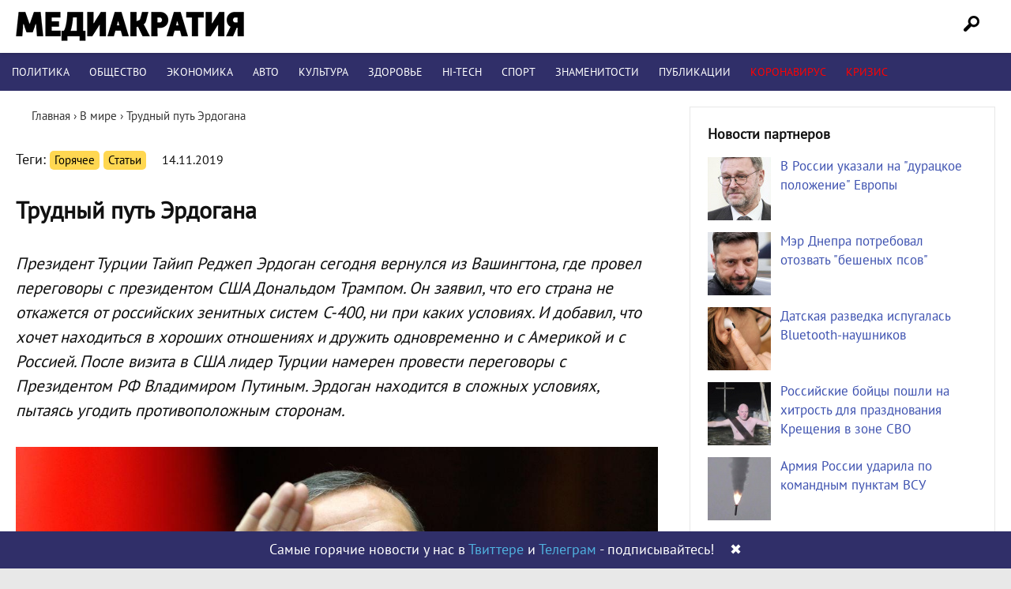

--- FILE ---
content_type: text/html; charset=UTF-8
request_url: https://mediacratia.ru/v-mire/trudnyj-put-erdogana/
body_size: 20558
content:
<!DOCTYPE html>
<html lang="ru-RU" prefix="og: http://ogp.me/ns# article: http://ogp.me/ns/article# profile: http://ogp.me/ns/profile# fb: http://ogp.me/ns/fb#">
<head>
<meta charset="UTF-8" />

<link rel="profile" href="http://gmpg.org/xfn/11" />
<link rel="stylesheet" type="text/css" media="all" href="/wp-content/themes/mint/style.css?ver=1.1.4" />
<link rel="shortcut icon" href="/favicon.ico" type="image/x-icon">
<link rel="icon" href="/favicon.ico" type="image/x-icon">
<link rel="preload" href="/wp-content/themes/mint/fonts/PT_Sans.woff2" as="font" type="font/woff2" crossorigin="anonymous">
<meta name='robots' content='index, follow, max-image-preview:large, max-snippet:-1, max-video-preview:-1' />

	<!-- This site is optimized with the Yoast SEO plugin v21.1 - https://yoast.com/wordpress/plugins/seo/ -->
	<title>Турецкий лидер хочет дружить и с США и с РФ</title>
	<meta name="description" content="После визита в США и переговоров с Дональдом Трампом, Эрдоган намерен провести беседу с Путиным. Президент Турции оказался в сложной ситуации и прикладывает все усилия для того, чтобы затушить конфликт." />
	<link rel="canonical" href="https://mediacratia.ru/v-mire/trudnyj-put-erdogana/" />
	<meta property="og:locale" content="ru_RU" />
	<meta property="og:type" content="article" />
	<meta property="og:title" content="Турецкий лидер хочет дружить и с США и с РФ" />
	<meta property="og:description" content="После визита в США и переговоров с Дональдом Трампом, Эрдоган намерен провести беседу с Путиным. Президент Турции оказался в сложной ситуации и прикладывает все усилия для того, чтобы затушить конфликт." />
	<meta property="og:url" content="https://mediacratia.ru/v-mire/trudnyj-put-erdogana/" />
	<meta property="og:site_name" content="Медиакратия" />
	<meta property="article:published_time" content="2019-11-14T15:55:29+00:00" />
	<meta property="article:modified_time" content="2019-12-11T17:46:40+00:00" />
	<meta property="og:image" content="https://mediacratia.ru/wp-content/uploads/2019/11/jerdogan.jpg" />
	<meta property="og:image:width" content="1200" />
	<meta property="og:image:height" content="797" />
	<meta property="og:image:type" content="image/jpeg" />
	<meta name="author" content="admin" />
	<meta name="twitter:card" content="summary_large_image" />
	<meta name="twitter:label1" content="Написано автором" />
	<meta name="twitter:data1" content="admin" />
	<script type="application/ld+json" class="yoast-schema-graph">{"@context":"https://schema.org","@graph":[{"@type":"Article","@id":"https://mediacratia.ru/v-mire/trudnyj-put-erdogana/#article","isPartOf":{"@id":"https://mediacratia.ru/v-mire/trudnyj-put-erdogana/"},"author":{"name":"admin","@id":"https://mediacratia.ru/#/schema/person/fc80cd3063d851274027ac2dd266768c"},"headline":"Трудный путь Эрдогана","datePublished":"2019-11-14T15:55:29+00:00","dateModified":"2019-12-11T17:46:40+00:00","mainEntityOfPage":{"@id":"https://mediacratia.ru/v-mire/trudnyj-put-erdogana/"},"wordCount":438,"commentCount":0,"publisher":{"@id":"https://mediacratia.ru/#organization"},"image":{"@id":"https://mediacratia.ru/v-mire/trudnyj-put-erdogana/#primaryimage"},"thumbnailUrl":"https://mediacratia.ru/wp-content/uploads/2019/11/jerdogan.jpg","keywords":["Горячее","Статьи"],"articleSection":["В мире","Политика"],"inLanguage":"ru-RU","potentialAction":[{"@type":"CommentAction","name":"Comment","target":["https://mediacratia.ru/v-mire/trudnyj-put-erdogana/#respond"]}]},{"@type":"WebPage","@id":"https://mediacratia.ru/v-mire/trudnyj-put-erdogana/","url":"https://mediacratia.ru/v-mire/trudnyj-put-erdogana/","name":"Турецкий лидер хочет дружить и с США и с РФ","isPartOf":{"@id":"https://mediacratia.ru/#website"},"primaryImageOfPage":{"@id":"https://mediacratia.ru/v-mire/trudnyj-put-erdogana/#primaryimage"},"image":{"@id":"https://mediacratia.ru/v-mire/trudnyj-put-erdogana/#primaryimage"},"thumbnailUrl":"https://mediacratia.ru/wp-content/uploads/2019/11/jerdogan.jpg","datePublished":"2019-11-14T15:55:29+00:00","dateModified":"2019-12-11T17:46:40+00:00","description":"После визита в США и переговоров с Дональдом Трампом, Эрдоган намерен провести беседу с Путиным. Президент Турции оказался в сложной ситуации и прикладывает все усилия для того, чтобы затушить конфликт.","breadcrumb":{"@id":"https://mediacratia.ru/v-mire/trudnyj-put-erdogana/#breadcrumb"},"inLanguage":"ru-RU","potentialAction":[{"@type":"ReadAction","target":["https://mediacratia.ru/v-mire/trudnyj-put-erdogana/"]}]},{"@type":"ImageObject","inLanguage":"ru-RU","@id":"https://mediacratia.ru/v-mire/trudnyj-put-erdogana/#primaryimage","url":"https://mediacratia.ru/wp-content/uploads/2019/11/jerdogan.jpg","contentUrl":"https://mediacratia.ru/wp-content/uploads/2019/11/jerdogan.jpg","width":1200,"height":797,"caption":"эрдоган"},{"@type":"BreadcrumbList","@id":"https://mediacratia.ru/v-mire/trudnyj-put-erdogana/#breadcrumb","itemListElement":[{"@type":"ListItem","position":1,"name":"Home","item":"https://mediacratia.ru/"},{"@type":"ListItem","position":2,"name":"Трудный путь Эрдогана"}]},{"@type":"WebSite","@id":"https://mediacratia.ru/#website","url":"https://mediacratia.ru/","name":"Медиакратия","description":"Новости регионов, аналитика и мнения","publisher":{"@id":"https://mediacratia.ru/#organization"},"potentialAction":[{"@type":"SearchAction","target":{"@type":"EntryPoint","urlTemplate":"https://mediacratia.ru/?s={search_term_string}"},"query-input":"required name=search_term_string"}],"inLanguage":"ru-RU"},{"@type":"Organization","@id":"https://mediacratia.ru/#organization","name":"Медиакратия","url":"https://mediacratia.ru/","logo":{"@type":"ImageObject","inLanguage":"ru-RU","@id":"https://mediacratia.ru/#/schema/logo/image/","url":"https://mediacratia.ru/wp-content/uploads/2019/12/logo.png","contentUrl":"https://mediacratia.ru/wp-content/uploads/2019/12/logo.png","width":1000,"height":1000,"caption":"Медиакратия"},"image":{"@id":"https://mediacratia.ru/#/schema/logo/image/"}},{"@type":"Person","@id":"https://mediacratia.ru/#/schema/person/fc80cd3063d851274027ac2dd266768c","name":"admin","image":{"@type":"ImageObject","inLanguage":"ru-RU","@id":"https://mediacratia.ru/#/schema/person/image/","url":"https://secure.gravatar.com/avatar/9d5999ef53099530046ad224c24cae8e?s=96&d=mm&r=g","contentUrl":"https://secure.gravatar.com/avatar/9d5999ef53099530046ad224c24cae8e?s=96&d=mm&r=g","caption":"admin"}}]}</script>
	<!-- / Yoast SEO plugin. -->


<link rel='dns-prefetch' href='//ajax.googleapis.com' />
<link rel='stylesheet' id='wp-block-library-css' href='https://mediacratia.ru/wp-includes/css/dist/block-library/style.min.css?ver=6.1.9' type='text/css' media='all' />
<link rel='stylesheet' id='classic-theme-styles-css' href='https://mediacratia.ru/wp-includes/css/classic-themes.min.css?ver=1' type='text/css' media='all' />
<style id='global-styles-inline-css' type='text/css'>
body{--wp--preset--color--black: #000000;--wp--preset--color--cyan-bluish-gray: #abb8c3;--wp--preset--color--white: #ffffff;--wp--preset--color--pale-pink: #f78da7;--wp--preset--color--vivid-red: #cf2e2e;--wp--preset--color--luminous-vivid-orange: #ff6900;--wp--preset--color--luminous-vivid-amber: #fcb900;--wp--preset--color--light-green-cyan: #7bdcb5;--wp--preset--color--vivid-green-cyan: #00d084;--wp--preset--color--pale-cyan-blue: #8ed1fc;--wp--preset--color--vivid-cyan-blue: #0693e3;--wp--preset--color--vivid-purple: #9b51e0;--wp--preset--gradient--vivid-cyan-blue-to-vivid-purple: linear-gradient(135deg,rgba(6,147,227,1) 0%,rgb(155,81,224) 100%);--wp--preset--gradient--light-green-cyan-to-vivid-green-cyan: linear-gradient(135deg,rgb(122,220,180) 0%,rgb(0,208,130) 100%);--wp--preset--gradient--luminous-vivid-amber-to-luminous-vivid-orange: linear-gradient(135deg,rgba(252,185,0,1) 0%,rgba(255,105,0,1) 100%);--wp--preset--gradient--luminous-vivid-orange-to-vivid-red: linear-gradient(135deg,rgba(255,105,0,1) 0%,rgb(207,46,46) 100%);--wp--preset--gradient--very-light-gray-to-cyan-bluish-gray: linear-gradient(135deg,rgb(238,238,238) 0%,rgb(169,184,195) 100%);--wp--preset--gradient--cool-to-warm-spectrum: linear-gradient(135deg,rgb(74,234,220) 0%,rgb(151,120,209) 20%,rgb(207,42,186) 40%,rgb(238,44,130) 60%,rgb(251,105,98) 80%,rgb(254,248,76) 100%);--wp--preset--gradient--blush-light-purple: linear-gradient(135deg,rgb(255,206,236) 0%,rgb(152,150,240) 100%);--wp--preset--gradient--blush-bordeaux: linear-gradient(135deg,rgb(254,205,165) 0%,rgb(254,45,45) 50%,rgb(107,0,62) 100%);--wp--preset--gradient--luminous-dusk: linear-gradient(135deg,rgb(255,203,112) 0%,rgb(199,81,192) 50%,rgb(65,88,208) 100%);--wp--preset--gradient--pale-ocean: linear-gradient(135deg,rgb(255,245,203) 0%,rgb(182,227,212) 50%,rgb(51,167,181) 100%);--wp--preset--gradient--electric-grass: linear-gradient(135deg,rgb(202,248,128) 0%,rgb(113,206,126) 100%);--wp--preset--gradient--midnight: linear-gradient(135deg,rgb(2,3,129) 0%,rgb(40,116,252) 100%);--wp--preset--duotone--dark-grayscale: url('#wp-duotone-dark-grayscale');--wp--preset--duotone--grayscale: url('#wp-duotone-grayscale');--wp--preset--duotone--purple-yellow: url('#wp-duotone-purple-yellow');--wp--preset--duotone--blue-red: url('#wp-duotone-blue-red');--wp--preset--duotone--midnight: url('#wp-duotone-midnight');--wp--preset--duotone--magenta-yellow: url('#wp-duotone-magenta-yellow');--wp--preset--duotone--purple-green: url('#wp-duotone-purple-green');--wp--preset--duotone--blue-orange: url('#wp-duotone-blue-orange');--wp--preset--font-size--small: 13px;--wp--preset--font-size--medium: 20px;--wp--preset--font-size--large: 36px;--wp--preset--font-size--x-large: 42px;--wp--preset--spacing--20: 0.44rem;--wp--preset--spacing--30: 0.67rem;--wp--preset--spacing--40: 1rem;--wp--preset--spacing--50: 1.5rem;--wp--preset--spacing--60: 2.25rem;--wp--preset--spacing--70: 3.38rem;--wp--preset--spacing--80: 5.06rem;}:where(.is-layout-flex){gap: 0.5em;}body .is-layout-flow > .alignleft{float: left;margin-inline-start: 0;margin-inline-end: 2em;}body .is-layout-flow > .alignright{float: right;margin-inline-start: 2em;margin-inline-end: 0;}body .is-layout-flow > .aligncenter{margin-left: auto !important;margin-right: auto !important;}body .is-layout-constrained > .alignleft{float: left;margin-inline-start: 0;margin-inline-end: 2em;}body .is-layout-constrained > .alignright{float: right;margin-inline-start: 2em;margin-inline-end: 0;}body .is-layout-constrained > .aligncenter{margin-left: auto !important;margin-right: auto !important;}body .is-layout-constrained > :where(:not(.alignleft):not(.alignright):not(.alignfull)){max-width: var(--wp--style--global--content-size);margin-left: auto !important;margin-right: auto !important;}body .is-layout-constrained > .alignwide{max-width: var(--wp--style--global--wide-size);}body .is-layout-flex{display: flex;}body .is-layout-flex{flex-wrap: wrap;align-items: center;}body .is-layout-flex > *{margin: 0;}:where(.wp-block-columns.is-layout-flex){gap: 2em;}.has-black-color{color: var(--wp--preset--color--black) !important;}.has-cyan-bluish-gray-color{color: var(--wp--preset--color--cyan-bluish-gray) !important;}.has-white-color{color: var(--wp--preset--color--white) !important;}.has-pale-pink-color{color: var(--wp--preset--color--pale-pink) !important;}.has-vivid-red-color{color: var(--wp--preset--color--vivid-red) !important;}.has-luminous-vivid-orange-color{color: var(--wp--preset--color--luminous-vivid-orange) !important;}.has-luminous-vivid-amber-color{color: var(--wp--preset--color--luminous-vivid-amber) !important;}.has-light-green-cyan-color{color: var(--wp--preset--color--light-green-cyan) !important;}.has-vivid-green-cyan-color{color: var(--wp--preset--color--vivid-green-cyan) !important;}.has-pale-cyan-blue-color{color: var(--wp--preset--color--pale-cyan-blue) !important;}.has-vivid-cyan-blue-color{color: var(--wp--preset--color--vivid-cyan-blue) !important;}.has-vivid-purple-color{color: var(--wp--preset--color--vivid-purple) !important;}.has-black-background-color{background-color: var(--wp--preset--color--black) !important;}.has-cyan-bluish-gray-background-color{background-color: var(--wp--preset--color--cyan-bluish-gray) !important;}.has-white-background-color{background-color: var(--wp--preset--color--white) !important;}.has-pale-pink-background-color{background-color: var(--wp--preset--color--pale-pink) !important;}.has-vivid-red-background-color{background-color: var(--wp--preset--color--vivid-red) !important;}.has-luminous-vivid-orange-background-color{background-color: var(--wp--preset--color--luminous-vivid-orange) !important;}.has-luminous-vivid-amber-background-color{background-color: var(--wp--preset--color--luminous-vivid-amber) !important;}.has-light-green-cyan-background-color{background-color: var(--wp--preset--color--light-green-cyan) !important;}.has-vivid-green-cyan-background-color{background-color: var(--wp--preset--color--vivid-green-cyan) !important;}.has-pale-cyan-blue-background-color{background-color: var(--wp--preset--color--pale-cyan-blue) !important;}.has-vivid-cyan-blue-background-color{background-color: var(--wp--preset--color--vivid-cyan-blue) !important;}.has-vivid-purple-background-color{background-color: var(--wp--preset--color--vivid-purple) !important;}.has-black-border-color{border-color: var(--wp--preset--color--black) !important;}.has-cyan-bluish-gray-border-color{border-color: var(--wp--preset--color--cyan-bluish-gray) !important;}.has-white-border-color{border-color: var(--wp--preset--color--white) !important;}.has-pale-pink-border-color{border-color: var(--wp--preset--color--pale-pink) !important;}.has-vivid-red-border-color{border-color: var(--wp--preset--color--vivid-red) !important;}.has-luminous-vivid-orange-border-color{border-color: var(--wp--preset--color--luminous-vivid-orange) !important;}.has-luminous-vivid-amber-border-color{border-color: var(--wp--preset--color--luminous-vivid-amber) !important;}.has-light-green-cyan-border-color{border-color: var(--wp--preset--color--light-green-cyan) !important;}.has-vivid-green-cyan-border-color{border-color: var(--wp--preset--color--vivid-green-cyan) !important;}.has-pale-cyan-blue-border-color{border-color: var(--wp--preset--color--pale-cyan-blue) !important;}.has-vivid-cyan-blue-border-color{border-color: var(--wp--preset--color--vivid-cyan-blue) !important;}.has-vivid-purple-border-color{border-color: var(--wp--preset--color--vivid-purple) !important;}.has-vivid-cyan-blue-to-vivid-purple-gradient-background{background: var(--wp--preset--gradient--vivid-cyan-blue-to-vivid-purple) !important;}.has-light-green-cyan-to-vivid-green-cyan-gradient-background{background: var(--wp--preset--gradient--light-green-cyan-to-vivid-green-cyan) !important;}.has-luminous-vivid-amber-to-luminous-vivid-orange-gradient-background{background: var(--wp--preset--gradient--luminous-vivid-amber-to-luminous-vivid-orange) !important;}.has-luminous-vivid-orange-to-vivid-red-gradient-background{background: var(--wp--preset--gradient--luminous-vivid-orange-to-vivid-red) !important;}.has-very-light-gray-to-cyan-bluish-gray-gradient-background{background: var(--wp--preset--gradient--very-light-gray-to-cyan-bluish-gray) !important;}.has-cool-to-warm-spectrum-gradient-background{background: var(--wp--preset--gradient--cool-to-warm-spectrum) !important;}.has-blush-light-purple-gradient-background{background: var(--wp--preset--gradient--blush-light-purple) !important;}.has-blush-bordeaux-gradient-background{background: var(--wp--preset--gradient--blush-bordeaux) !important;}.has-luminous-dusk-gradient-background{background: var(--wp--preset--gradient--luminous-dusk) !important;}.has-pale-ocean-gradient-background{background: var(--wp--preset--gradient--pale-ocean) !important;}.has-electric-grass-gradient-background{background: var(--wp--preset--gradient--electric-grass) !important;}.has-midnight-gradient-background{background: var(--wp--preset--gradient--midnight) !important;}.has-small-font-size{font-size: var(--wp--preset--font-size--small) !important;}.has-medium-font-size{font-size: var(--wp--preset--font-size--medium) !important;}.has-large-font-size{font-size: var(--wp--preset--font-size--large) !important;}.has-x-large-font-size{font-size: var(--wp--preset--font-size--x-large) !important;}
.wp-block-navigation a:where(:not(.wp-element-button)){color: inherit;}
:where(.wp-block-columns.is-layout-flex){gap: 2em;}
.wp-block-pullquote{font-size: 1.5em;line-height: 1.6;}
</style>
<link rel='stylesheet' id='wpdiscuz-frontend-css-css' href='https://mediacratia.ru/wp-content/plugins/wpdiscuz/themes/default/style.css?ver=7.6.45' type='text/css' media='all' />
<style id='wpdiscuz-frontend-css-inline-css' type='text/css'>
 #wpdcom .wpd-blog-administrator .wpd-comment-label{color:#ffffff;background-color:#302F69;border:none}#wpdcom .wpd-blog-administrator .wpd-comment-author, #wpdcom .wpd-blog-administrator .wpd-comment-author a{color:#302F69}#wpdcom.wpd-layout-1 .wpd-comment .wpd-blog-administrator .wpd-avatar img{border-color:#302F69}#wpdcom.wpd-layout-2 .wpd-comment.wpd-reply .wpd-comment-wrap.wpd-blog-administrator{border-left:3px solid #302F69}#wpdcom.wpd-layout-2 .wpd-comment .wpd-blog-administrator .wpd-avatar img{border-bottom-color:#302F69}#wpdcom.wpd-layout-3 .wpd-blog-administrator .wpd-comment-subheader{border-top:1px dashed #302F69}#wpdcom.wpd-layout-3 .wpd-reply .wpd-blog-administrator .wpd-comment-right{border-left:1px solid #302F69}#wpdcom .wpd-blog-editor .wpd-comment-label{color:#ffffff;background-color:#302F69;border:none}#wpdcom .wpd-blog-editor .wpd-comment-author, #wpdcom .wpd-blog-editor .wpd-comment-author a{color:#302F69}#wpdcom.wpd-layout-1 .wpd-comment .wpd-blog-editor .wpd-avatar img{border-color:#302F69}#wpdcom.wpd-layout-2 .wpd-comment.wpd-reply .wpd-comment-wrap.wpd-blog-editor{border-left:3px solid #302F69}#wpdcom.wpd-layout-2 .wpd-comment .wpd-blog-editor .wpd-avatar img{border-bottom-color:#302F69}#wpdcom.wpd-layout-3 .wpd-blog-editor .wpd-comment-subheader{border-top:1px dashed #302F69}#wpdcom.wpd-layout-3 .wpd-reply .wpd-blog-editor .wpd-comment-right{border-left:1px solid #302F69}#wpdcom .wpd-blog-author .wpd-comment-label{color:#ffffff;background-color:#302F69;border:none}#wpdcom .wpd-blog-author .wpd-comment-author, #wpdcom .wpd-blog-author .wpd-comment-author a{color:#302F69}#wpdcom.wpd-layout-1 .wpd-comment .wpd-blog-author .wpd-avatar img{border-color:#302F69}#wpdcom.wpd-layout-2 .wpd-comment .wpd-blog-author .wpd-avatar img{border-bottom-color:#302F69}#wpdcom.wpd-layout-3 .wpd-blog-author .wpd-comment-subheader{border-top:1px dashed #302F69}#wpdcom.wpd-layout-3 .wpd-reply .wpd-blog-author .wpd-comment-right{border-left:1px solid #302F69}#wpdcom .wpd-blog-contributor .wpd-comment-label{color:#ffffff;background-color:#302F69;border:none}#wpdcom .wpd-blog-contributor .wpd-comment-author, #wpdcom .wpd-blog-contributor .wpd-comment-author a{color:#302F69}#wpdcom.wpd-layout-1 .wpd-comment .wpd-blog-contributor .wpd-avatar img{border-color:#302F69}#wpdcom.wpd-layout-2 .wpd-comment .wpd-blog-contributor .wpd-avatar img{border-bottom-color:#302F69}#wpdcom.wpd-layout-3 .wpd-blog-contributor .wpd-comment-subheader{border-top:1px dashed #302F69}#wpdcom.wpd-layout-3 .wpd-reply .wpd-blog-contributor .wpd-comment-right{border-left:1px solid #302F69}#wpdcom .wpd-blog-subscriber .wpd-comment-label{color:#ffffff;background-color:#302F69;border:none}#wpdcom .wpd-blog-subscriber .wpd-comment-author, #wpdcom .wpd-blog-subscriber .wpd-comment-author a{color:#302F69}#wpdcom.wpd-layout-2 .wpd-comment .wpd-blog-subscriber .wpd-avatar img{border-bottom-color:#302F69}#wpdcom.wpd-layout-3 .wpd-blog-subscriber .wpd-comment-subheader{border-top:1px dashed #302F69}#wpdcom .wpd-blog-wpseo_manager .wpd-comment-label{color:#ffffff;background-color:#302F69;border:none}#wpdcom .wpd-blog-wpseo_manager .wpd-comment-author, #wpdcom .wpd-blog-wpseo_manager .wpd-comment-author a{color:#302F69}#wpdcom.wpd-layout-1 .wpd-comment .wpd-blog-wpseo_manager .wpd-avatar img{border-color:#302F69}#wpdcom.wpd-layout-2 .wpd-comment .wpd-blog-wpseo_manager .wpd-avatar img{border-bottom-color:#302F69}#wpdcom.wpd-layout-3 .wpd-blog-wpseo_manager .wpd-comment-subheader{border-top:1px dashed #302F69}#wpdcom.wpd-layout-3 .wpd-reply .wpd-blog-wpseo_manager .wpd-comment-right{border-left:1px solid #302F69}#wpdcom .wpd-blog-wpseo_editor .wpd-comment-label{color:#ffffff;background-color:#302F69;border:none}#wpdcom .wpd-blog-wpseo_editor .wpd-comment-author, #wpdcom .wpd-blog-wpseo_editor .wpd-comment-author a{color:#302F69}#wpdcom.wpd-layout-1 .wpd-comment .wpd-blog-wpseo_editor .wpd-avatar img{border-color:#302F69}#wpdcom.wpd-layout-2 .wpd-comment .wpd-blog-wpseo_editor .wpd-avatar img{border-bottom-color:#302F69}#wpdcom.wpd-layout-3 .wpd-blog-wpseo_editor .wpd-comment-subheader{border-top:1px dashed #302F69}#wpdcom.wpd-layout-3 .wpd-reply .wpd-blog-wpseo_editor .wpd-comment-right{border-left:1px solid #302F69}#wpdcom .wpd-blog-post_author .wpd-comment-label{color:#ffffff;background-color:#302F69;border:none}#wpdcom .wpd-blog-post_author .wpd-comment-author, #wpdcom .wpd-blog-post_author .wpd-comment-author a{color:#302F69}#wpdcom .wpd-blog-post_author .wpd-avatar img{border-color:#302F69}#wpdcom.wpd-layout-1 .wpd-comment .wpd-blog-post_author .wpd-avatar img{border-color:#302F69}#wpdcom.wpd-layout-2 .wpd-comment.wpd-reply .wpd-comment-wrap.wpd-blog-post_author{border-left:3px solid #302F69}#wpdcom.wpd-layout-2 .wpd-comment .wpd-blog-post_author .wpd-avatar img{border-bottom-color:#302F69}#wpdcom.wpd-layout-3 .wpd-blog-post_author .wpd-comment-subheader{border-top:1px dashed #302F69}#wpdcom.wpd-layout-3 .wpd-reply .wpd-blog-post_author .wpd-comment-right{border-left:1px solid #302F69}#wpdcom .wpd-blog-guest .wpd-comment-label{color:#ffffff;background-color:#302F69;border:none}#wpdcom .wpd-blog-guest .wpd-comment-author, #wpdcom .wpd-blog-guest .wpd-comment-author a{color:#302F69}#wpdcom.wpd-layout-3 .wpd-blog-guest .wpd-comment-subheader{border-top:1px dashed #302F69}#comments, #respond, .comments-area, #wpdcom{}#wpdcom .ql-editor > *{color:#777777}#wpdcom .ql-editor::before{}#wpdcom .ql-toolbar{border:1px solid #DDDDDD;border-top:none}#wpdcom .ql-container{border:1px solid #DDDDDD;border-bottom:none}#wpdcom .wpd-form-row .wpdiscuz-item input[type="text"], #wpdcom .wpd-form-row .wpdiscuz-item input[type="email"], #wpdcom .wpd-form-row .wpdiscuz-item input[type="url"], #wpdcom .wpd-form-row .wpdiscuz-item input[type="color"], #wpdcom .wpd-form-row .wpdiscuz-item input[type="date"], #wpdcom .wpd-form-row .wpdiscuz-item input[type="datetime"], #wpdcom .wpd-form-row .wpdiscuz-item input[type="datetime-local"], #wpdcom .wpd-form-row .wpdiscuz-item input[type="month"], #wpdcom .wpd-form-row .wpdiscuz-item input[type="number"], #wpdcom .wpd-form-row .wpdiscuz-item input[type="time"], #wpdcom textarea, #wpdcom select{border:1px solid #DDDDDD;color:#777777}#wpdcom .wpd-form-row .wpdiscuz-item textarea{border:1px solid #DDDDDD}#wpdcom input::placeholder, #wpdcom textarea::placeholder, #wpdcom input::-moz-placeholder, #wpdcom textarea::-webkit-input-placeholder{}#wpdcom .wpd-comment-text{color:#777777}#wpdcom .wpd-thread-head .wpd-thread-info{border-bottom:2px solid #302F69}#wpdcom .wpd-thread-head .wpd-thread-info.wpd-reviews-tab svg{fill:#302F69}#wpdcom .wpd-thread-head .wpdiscuz-user-settings{border-bottom:2px solid #302F69}#wpdcom .wpd-thread-head .wpdiscuz-user-settings:hover{color:#302F69}#wpdcom .wpd-comment .wpd-follow-link:hover{color:#302F69}#wpdcom .wpd-comment-status .wpd-sticky{color:#302F69}#wpdcom .wpd-thread-filter .wpdf-active{color:#302F69;border-bottom-color:#302F69}#wpdcom .wpd-comment-info-bar{border:1px dashed #5a5987;background:#ebebf0}#wpdcom .wpd-comment-info-bar .wpd-current-view i{color:#302F69}#wpdcom .wpd-filter-view-all:hover{background:#302F69}#wpdcom .wpdiscuz-item .wpdiscuz-rating > label{color:#DDDDDD}#wpdcom .wpdiscuz-item .wpdiscuz-rating:not(:checked) > label:hover, .wpdiscuz-rating:not(:checked) > label:hover ~ label{}#wpdcom .wpdiscuz-item .wpdiscuz-rating > input ~ label:hover, #wpdcom .wpdiscuz-item .wpdiscuz-rating > input:not(:checked) ~ label:hover ~ label, #wpdcom .wpdiscuz-item .wpdiscuz-rating > input:not(:checked) ~ label:hover ~ label{color:#FFED85}#wpdcom .wpdiscuz-item .wpdiscuz-rating > input:checked ~ label:hover, #wpdcom .wpdiscuz-item .wpdiscuz-rating > input:checked ~ label:hover, #wpdcom .wpdiscuz-item .wpdiscuz-rating > label:hover ~ input:checked ~ label, #wpdcom .wpdiscuz-item .wpdiscuz-rating > input:checked + label:hover ~ label, #wpdcom .wpdiscuz-item .wpdiscuz-rating > input:checked ~ label:hover ~ label, .wpd-custom-field .wcf-active-star, #wpdcom .wpdiscuz-item .wpdiscuz-rating > input:checked ~ label{color:#FFD700}#wpd-post-rating .wpd-rating-wrap .wpd-rating-stars svg .wpd-star{fill:#DDDDDD}#wpd-post-rating .wpd-rating-wrap .wpd-rating-stars svg .wpd-active{fill:#FFD700}#wpd-post-rating .wpd-rating-wrap .wpd-rate-starts svg .wpd-star{fill:#DDDDDD}#wpd-post-rating .wpd-rating-wrap .wpd-rate-starts:hover svg .wpd-star{fill:#FFED85}#wpd-post-rating.wpd-not-rated .wpd-rating-wrap .wpd-rate-starts svg:hover ~ svg .wpd-star{fill:#DDDDDD}.wpdiscuz-post-rating-wrap .wpd-rating .wpd-rating-wrap .wpd-rating-stars svg .wpd-star{fill:#DDDDDD}.wpdiscuz-post-rating-wrap .wpd-rating .wpd-rating-wrap .wpd-rating-stars svg .wpd-active{fill:#FFD700}#wpdcom .wpd-comment .wpd-follow-active{color:#ff7a00}#wpdcom .page-numbers{color:#555;border:#555 1px solid}#wpdcom span.current{background:#555}#wpdcom.wpd-layout-1 .wpd-new-loaded-comment > .wpd-comment-wrap > .wpd-comment-right{background:#FFFAD6}#wpdcom.wpd-layout-2 .wpd-new-loaded-comment.wpd-comment > .wpd-comment-wrap > .wpd-comment-right{background:#FFFAD6}#wpdcom.wpd-layout-2 .wpd-new-loaded-comment.wpd-comment.wpd-reply > .wpd-comment-wrap > .wpd-comment-right{background:transparent}#wpdcom.wpd-layout-2 .wpd-new-loaded-comment.wpd-comment.wpd-reply > .wpd-comment-wrap{background:#FFFAD6}#wpdcom.wpd-layout-3 .wpd-new-loaded-comment.wpd-comment > .wpd-comment-wrap > .wpd-comment-right{background:#FFFAD6}#wpdcom .wpd-follow:hover i, #wpdcom .wpd-unfollow:hover i, #wpdcom .wpd-comment .wpd-follow-active:hover i{color:#302F69}#wpdcom .wpdiscuz-readmore{cursor:pointer;color:#302F69}.wpd-custom-field .wcf-pasiv-star, #wpcomm .wpdiscuz-item .wpdiscuz-rating > label{color:#DDDDDD}.wpd-wrapper .wpd-list-item.wpd-active{border-top:3px solid #302F69}#wpdcom.wpd-layout-2 .wpd-comment.wpd-reply.wpd-unapproved-comment .wpd-comment-wrap{border-left:3px solid #FFFAD6}#wpdcom.wpd-layout-3 .wpd-comment.wpd-reply.wpd-unapproved-comment .wpd-comment-right{border-left:1px solid #FFFAD6}#wpdcom .wpd-prim-button{background-color:#302F69;color:#FFFFFF}#wpdcom .wpd_label__check i.wpdicon-on{color:#302F69;border:1px solid #9897b4}#wpd-bubble-wrapper #wpd-bubble-all-comments-count{color:#1DB99A}#wpd-bubble-wrapper > div{background-color:#1DB99A}#wpd-bubble-wrapper > #wpd-bubble #wpd-bubble-add-message{background-color:#1DB99A}#wpd-bubble-wrapper > #wpd-bubble #wpd-bubble-add-message::before{border-left-color:#1DB99A;border-right-color:#1DB99A}#wpd-bubble-wrapper.wpd-right-corner > #wpd-bubble #wpd-bubble-add-message::before{border-left-color:#1DB99A;border-right-color:#1DB99A}.wpd-inline-icon-wrapper path.wpd-inline-icon-first{fill:#1DB99A}.wpd-inline-icon-count{background-color:#1DB99A}.wpd-inline-icon-count::before{border-right-color:#1DB99A}.wpd-inline-form-wrapper::before{border-bottom-color:#1DB99A}.wpd-inline-form-question{background-color:#1DB99A}.wpd-inline-form{background-color:#1DB99A}.wpd-last-inline-comments-wrapper{border-color:#1DB99A}.wpd-last-inline-comments-wrapper::before{border-bottom-color:#1DB99A}.wpd-last-inline-comments-wrapper .wpd-view-all-inline-comments{background:#1DB99A}.wpd-last-inline-comments-wrapper .wpd-view-all-inline-comments:hover,.wpd-last-inline-comments-wrapper .wpd-view-all-inline-comments:active,.wpd-last-inline-comments-wrapper .wpd-view-all-inline-comments:focus{background-color:#1DB99A}#wpdcom .ql-snow .ql-tooltip[data-mode="link"]::before{content:"Введите ссылку:"}#wpdcom .ql-snow .ql-tooltip.ql-editing a.ql-action::after{content:"Сохранить"}.comments-area{width:auto}#wc-comment-header .wpdiscuz-comment-count .wpd-cc-value{background:#302F69}#wpcomm .wc-field-textarea .wpdiscuz-textarea-wrap{background:#C5C5C5}#wpcomm .wc-form-footer{padding-top:13px;padding-bottom:20px}#wpcomm .wc-thread-wrapper{margin-top:8px}#wpcomm .wpdiscuz-form-bottom-bar{padding:18px 10px 0px 10px}.wpdiscuz-front-actions{margin-top:20px}#wpcomm .wc-field-textarea{margin-bottom:0px}#wpcomm .wc_comm_form .wc-field-comment{margin:5px auto 0 auto}
</style>
<link rel='stylesheet' id='wpdiscuz-fa-css' href='https://mediacratia.ru/wp-content/plugins/wpdiscuz/assets/third-party/font-awesome-5.13.0/css/fa.min.css?ver=7.6.45' type='text/css' media='all' />
<link rel='stylesheet' id='wpdiscuz-combo-css-css' href='https://mediacratia.ru/wp-content/plugins/wpdiscuz/assets/css/wpdiscuz-combo.min.css?ver=6.1.9' type='text/css' media='all' />
		<script>
			document.documentElement.className = document.documentElement.className.replace( 'no-js', 'js' );
		</script>
				<style>
			.no-js img.lazyload { display: none; }
			figure.wp-block-image img.lazyloading { min-width: 150px; }
							.lazyload, .lazyloading { opacity: 0; }
				.lazyloaded {
					opacity: 1;
					transition: opacity 400ms;
					transition-delay: 0ms;
				}
					</style>
		<meta name="viewport" content="width=device-width">
	
<!-- <script async src="https://pagead2.googlesyndication.com/pagead/js/adsbygoogle.js"></script> -->
<!-- <script>
     (adsbygoogle = window.adsbygoogle || []).push({
          google_ad_client: "ca-pub-5750216278090482",
          enable_page_level_ads: true
     });
</script> -->
	
<!-- Yandex.Metrika counter -->
<script type="text/javascript" >
   (function(m,e,t,r,i,k,a){m[i]=m[i]||function(){(m[i].a=m[i].a||[]).push(arguments)};
   m[i].l=1*new Date();k=e.createElement(t),a=e.getElementsByTagName(t)[0],k.async=1,k.src=r,a.parentNode.insertBefore(k,a)})
   (window, document, "script", "https://mc.yandex.ru/metrika/tag.js", "ym");

   ym(54452725, "init", {
        clickmap:true,
        trackLinks:true,
        accurateTrackBounce:true,
        webvisor:true
   });
</script>
<noscript><div><img src="https://mc.yandex.ru/watch/54452725" style="position:absolute; left:-9999px;" alt="" /></div></noscript>
<!-- /Yandex.Metrika counter -->
	
	<!-- Global site tag (gtag.js) - Google Analytics -->
<script async src="https://www.googletagmanager.com/gtag/js?id=UA-154397881-1"></script>
<script>
  window.dataLayer = window.dataLayer || [];
  function gtag(){dataLayer.push(arguments);}
  gtag('js', new Date());

  gtag('config', 'UA-154397881-1');
</script>
	
	
</head>
	
<body itemscope="itemscope" itemtype="http://schema.org/WebPage">
	
	<!-- Rating Mail.ru counter -->
<script type="text/javascript">
var _tmr = window._tmr || (window._tmr = []);
_tmr.push({id: "1068238", type: "pageView", start: (new Date()).getTime()});
(function (d, w, id) {
  if (d.getElementById(id)) return;
  var ts = d.createElement("script"); ts.type = "text/javascript"; ts.async = true; ts.id = id;
  ts.src = "https://top-fwz1.mail.ru/js/code.js";
  var f = function () {var s = d.getElementsByTagName("script")[0]; s.parentNode.insertBefore(ts, s);};
  if (w.opera == "[object Opera]") { d.addEventListener("DOMContentLoaded", f, false); } else { f(); }
})(document, window, "topmailru-code");
</script><noscript><div>
<img src="https://top-fwz1.mail.ru/counter?id=1068238;js=na" style="border:0;position:absolute;left:-9999px;" alt="Top.Mail.Ru" />
</div></noscript>
<!-- //Rating Mail.ru counter -->
	
<div class="page">	
	<header itemscope itemtype="http://schema.org/WPHeader" class="cf" role="banner">
		<div class="row cf">
			<div id="site-title">
					<a href="/" data-wpel-link="internal"><span>Медиакратия</span></a>
			</div>	
			
			<div id="sb-search" class="sb-search">
			    <form action="/" method="get">
			        <input name="s" id="s" class="sb-search-input" placeholder="Введите слово..." type="search" value="">
			        <input class="sb-search-submit" type="submit" value="">
			        <span class="sb-icon-search"></span>
			    </form>
			</div>
		</div>
	</header>		<div id="menu">
	  			<div id="icon" class="icon">&#9776;</div>
	 			<div id="items" class="items showitems">
					<ul>

<li><a href="/politik/" data-wpel-link="internal">Политика</a></li>
<li><a href="/news/" data-wpel-link="internal">Общество</a></li>
<li><a href="/ekonomik/" data-wpel-link="internal">Экономика</a></li>
<li><a href="/car" data-wpel-link="internal">Авто</a></li>
<li><a href="/razvlechenija/" data-wpel-link="internal">Культура</a></li>
<li><a href="/medicina" data-wpel-link="internal">Здоровье</a></li>
<li><a href="/hi-tech/" data-wpel-link="internal">Hi-Tech</a></li>
<li><a href="/sports/" data-wpel-link="internal">Спорт</a></li>
<li><a href="/znamenitosti/" data-wpel-link="internal">Знаменитости</a></li>
<li><a href="/publikacii/" data-wpel-link="internal">Публикации</a></li>
<li><a class="over" href="/koronavirus/" data-wpel-link="internal">Коронавирус</a></li>
<li><a class="over" href="/krizis/" data-wpel-link="internal">Кризис</a></li>	
			</ul></div>
			</div>
	<div class="wrapper">
		<div class="wrap">
	<div class="ingrid in-thirds content-single">
		
		<div id="content_rb_122043" class="content_rb" data-id="122043"></div>
		
		<div id="art2" class="unit span-two post">
	<div class="field-unit">
		<div class="breadcrumbs" itemscope itemtype="http://schema.org/BreadcrumbList"><span itemprop="itemListElement" itemscope itemtype="http://schema.org/ListItem"><a class="breadcrumbs__link" href="https://mediacratia.ru/" itemprop="item" data-wpel-link="internal"><span itemprop="name">Главная</span></a><meta itemprop="position" content="1" /></span><span class="breadcrumbs__separator"> › </span><span itemprop="itemListElement" itemscope itemtype="http://schema.org/ListItem"><a class="breadcrumbs__link" href="https://mediacratia.ru/v-mire/" itemprop="item" data-wpel-link="internal"><span itemprop="name">В мире</span></a><meta itemprop="position" content="2" /></span><span class="breadcrumbs__separator"> › </span><span class="breadcrumbs__current">Трудный путь Эрдогана</span></div><!-- .breadcrumbs -->	   </div>
				<div class="header-page-content"	> 

										  <div class="page-content"	>
				<div class="field-unit"> <p class="meta-post"> Теги: <a href="https://mediacratia.ru/tag/hot/" rel="tag" data-wpel-link="internal">Горячее</a> <span class="tags"> <a href="https://mediacratia.ru/tag/stati/" rel="tag" data-wpel-link="internal">Статьи</a></span> <span class="tg_time">14.11.2019</span> </p>	
				 
				<h1 class="tg_h1" itemprop="name">Трудный путь Эрдогана</h1>
			
   </div>

				<article class="post-content" itemprop="articleBody">
					
					<p><em>Президент Турции Тайип Реджеп Эрдоган сегодня вернулся из Вашингтона, где провел переговоры с президентом США Дональдом Трампом. Он заявил, что его страна не откажется от российских зенитных систем С-400, ни при каких условиях. И добавил, что хочет находиться в хороших отношениях и дружить одновременно и с Америкой и с Россией. После визита в США лидер Турции намерен провести переговоры с Президентом РФ Владимиром Путиным. Эрдоган находится в сложных условиях, пытаясь угодить противоположным сторонам.</em></p>
<p><img decoding="async"   alt="эрдоган" width="1200" height="797" data-srcset="https://mediacratia.ru/wp-content/uploads/2019/11/jerdogan.jpg 1200w, https://mediacratia.ru/wp-content/uploads/2019/11/jerdogan-300x199.jpg 300w, https://mediacratia.ru/wp-content/uploads/2019/11/jerdogan-768x510.jpg 768w, https://mediacratia.ru/wp-content/uploads/2019/11/jerdogan-1024x680.jpg 1024w, https://mediacratia.ru/wp-content/uploads/2019/11/jerdogan-560x372.jpg 560w"  data-src="https://mediacratia.ru/wp-content/uploads/2019/11/jerdogan.jpg" data-sizes="(max-width: 1200px) 100vw, 1200px" class="alignnone wp-image-41182 size-full lazyload" src="[data-uri]" /><noscript><img decoding="async" class="alignnone wp-image-41182 size-full" src="https://mediacratia.ru/wp-content/uploads/2019/11/jerdogan.jpg" alt="эрдоган" width="1200" height="797" srcset="https://mediacratia.ru/wp-content/uploads/2019/11/jerdogan.jpg 1200w, https://mediacratia.ru/wp-content/uploads/2019/11/jerdogan-300x199.jpg 300w, https://mediacratia.ru/wp-content/uploads/2019/11/jerdogan-768x510.jpg 768w, https://mediacratia.ru/wp-content/uploads/2019/11/jerdogan-1024x680.jpg 1024w, https://mediacratia.ru/wp-content/uploads/2019/11/jerdogan-560x372.jpg 560w" sizes="(max-width: 1200px) 100vw, 1200px" /></noscript></p>
<p>Сегодня завершился визит президента Турции в США. По прилету он сделал несколько важных заявлений. Сразу дал понять, что не откажется от российских зенитных систем С-400. Этого не сделает даже при том условии, если Америка продаст ему комплексы Patriot. Если условия будут подходящими, лидер Турции даже согласен приобрести американские системы. А вот предложения Вашингтона отказаться от российского оружия Эрдоган назвал нарушением суверенных прав возглавляемого им государства.</p> <div id="content_rb_124229" class="content_rb" data-id="124229"></div> 
<h2>Хочется дружить со всеми</h2>
<p>Эрдоган отметил, что покупкой российских систем С-400 позволило его стране диверсифицировать собственную систему безопасности. Добавив, что считает очень важным наличие у турецкой армии именно российского оружия. Президент Турции отдельно сказал, что хочет дружить и с Америкой, и с Россией. Он всеми силами стремится именно к такой цели, для этого и проводит соответствующие действия. Вот только некоторых это сильно беспокоит, отметил лидер страны, расположившейся на стыке Европы и Азии и пытающийся угодить двум сторонам сразу.</p>
<p>Договор о приобретении Турцией полкового комплекта С-400 заключен осенью 2017 года. Сумма контракта составляет 2,5 миллиарда долларов. Уже летом текущего года начались поставки отечественного оружия в Турцию, согласно договоренности между двумя странами. США изначально были настроены против сделки. И не раз выражали свое недовольство. Угрожали даже отказом продавать Турции новых многоцелевых истребителей F-35. Было и множество других громких и негативных заявлений со стороны Вашингтона, вплоть до введения санкций.</p>
<h2>Готов к переговорам с Вашингтоном и Москвой</h2>
<p>После последних переговоров Трамп опять высказал недовольство позицией Анкары. Президент США уточнил, что все это создает серьезные трудности. Не уточнив, для чего и для кого, а также в чем именно состоят эти самые трудности. Но, в конце встречи американский лидер добавил, что верит в возможность договориться по всем вопросам и найти компромисс, который позволит остаться каждой стороне удовлетворенной. Да и сам Эрдоган высказал готовность к переговорам и покупке различного американского вооружения, начиная от комплексов Patriot, заканчивая истребителями F-35.</p>
<p>Еще перед отлетом в США глава Турции заявил, что после посещения Вашингтона намерен провести переговоры с Владимиром Путиным. Остается только догадываться, что скажет Эрдоган главе России и чем завершатся переговоры. Самое сложное – найти общий язык и с Вашингтоном и с Москвой. На сегодняшний день это является основной задачей для главы Турции. Очень хочется верить, что он ее успешно разрешит уже в ближайшем будущем и конфликт останется в прошлом.</p>

					<!-- mediacratia.ru - Дополнительный рекламный блок-->
					<div class="ads-block">
						<div id="content_rb_122044" class="content_rb" data-id="122044"></div>
					</div>

					    <div class="wpdiscuz_top_clearing"></div>
    <div id='comments' class='comments-area'><div id='respond' style='width: 0;height: 0;clear: both;margin: 0;padding: 0;'></div>    <div id="wpdcom" class="wpdiscuz_unauth wpd-default wpd-layout-1 wpd-comments-open">
                    <div class="wc_social_plugin_wrapper">
                            </div>
            <div class="wpd-form-wrap">
                <div class="wpd-form-head">
                                        <div class="wpd-auth">
                                                <div class="wpd-login">
                                                    </div>
                    </div>
                </div>
                                        <div
            class="wpd-form wpd-form-wrapper wpd-main-form-wrapper" id='wpd-main-form-wrapper-0_0'>
                                        <form  method="post" enctype="multipart/form-data" data-uploading="false" class="wpd_comm_form wpd_main_comm_form"                >
                                        <div class="wpd-field-comment">
                        <div class="wpdiscuz-item wc-field-textarea">
                            <div class="wpdiscuz-textarea-wrap ">
                                                                                                        <div class="wpd-avatar">
                                        <img alt='guest'  data-srcset='https://secure.gravatar.com/avatar/2ebb75e7fe18f15b9dec8830f3274579?s=112&#038;d=mm&#038;r=g 2x'  height='56' width='56' decoding='async' data-src='https://secure.gravatar.com/avatar/2ebb75e7fe18f15b9dec8830f3274579?s=56&#038;d=mm&#038;r=g' class='avatar avatar-56 photo lazyload' src='[data-uri]' /><noscript><img alt='guest' src='https://secure.gravatar.com/avatar/2ebb75e7fe18f15b9dec8830f3274579?s=56&#038;d=mm&#038;r=g' srcset='https://secure.gravatar.com/avatar/2ebb75e7fe18f15b9dec8830f3274579?s=112&#038;d=mm&#038;r=g 2x' class='avatar avatar-56 photo' height='56' width='56' decoding='async'/></noscript>                                    </div>
                                                <div id="wpd-editor-wraper-0_0" style="display: none;">
                <div id="wpd-editor-char-counter-0_0"
                     class="wpd-editor-char-counter"></div>
                <label style="display: none;" for="wc-textarea-0_0">Label</label>
                <textarea id="wc-textarea-0_0" name="wc_comment"
                          class="wc_comment wpd-field"></textarea>
                <div id="wpd-editor-0_0"></div>
                        <div id="wpd-editor-toolbar-0_0">
                            <button title="Жирный"
                        class="ql-bold"  ></button>
                                <button title="Курсив"
                        class="ql-italic"  ></button>
                                <button title="Подчеркивание"
                        class="ql-underline"  ></button>
                                <button title="Зачеркивание"
                        class="ql-strike"  ></button>
                                <button title="Упорядоченный список"
                        class="ql-list" value='ordered' ></button>
                                <button title="Неупорядоченный список"
                        class="ql-list" value='bullet' ></button>
                                <button title="Цитата"
                        class="ql-blockquote"  ></button>
                                <button title="Блок кода"
                        class="ql-code-block"  ></button>
                                <button title="Ссылка"
                        class="ql-link"  ></button>
                                <button title="Исходный код"
                        class="ql-sourcecode"  data-wpde_button_name='sourcecode'>{}</button>
                                <button title="Спойлер"
                        class="ql-spoiler"  data-wpde_button_name='spoiler'>[+]</button>
                            <div class="wpd-editor-buttons-right">
                <span class='wmu-upload-wrap' wpd-tooltip='Прикрепить изображение к этому комментарию' wpd-tooltip-position='left'><label class='wmu-add'><i class='far fa-image'></i><input style='display:none;' class='wmu-add-files' type='file' name='wmu_files'  accept='image/*'/></label></span>            </div>
        </div>
                    </div>
                                        </div>
                        </div>
                    </div>
                    <div class="wpd-form-foot" style='display:none;'>
                        <div class="wpdiscuz-textarea-foot">
                                                        <div class="wpdiscuz-button-actions"><div class='wmu-action-wrap'><div class='wmu-tabs wmu-images-tab wmu-hide'></div></div></div>
                        </div>
                                <div class="wpd-form-row">
                    <div class="wpd-form-col-left">
                        <div class="wpdiscuz-item wc_name-wrapper wpd-has-icon">
                                    <div class="wpd-field-icon"><i
                            class="fas fa-user"></i>
                    </div>
                                    <input id="wc_name-0_0" value="" required='required' aria-required='true'                       class="wc_name wpd-field" type="text"
                       name="wc_name"
                       placeholder="Имя*"
                       maxlength="50" pattern='.{3,50}'                       title="">
                <label for="wc_name-0_0"
                       class="wpdlb">Имя*</label>
                            </div>
                        <div class="wpdiscuz-item wc_email-wrapper wpd-has-icon">
                                    <div class="wpd-field-icon"><i
                            class="fas fa-at"></i>
                    </div>
                                    <input id="wc_email-0_0" value="" required='required' aria-required='true'                       class="wc_email wpd-field" type="email"
                       name="wc_email"
                       placeholder="Email*"/>
                <label for="wc_email-0_0"
                       class="wpdlb">Email*</label>
                            </div>
                    </div>
                <div class="wpd-form-col-right">
                    <div class="wc-field-submit">
                                        <input id="wpd-field-submit-0_0"
                   class="wc_comm_submit wpd_not_clicked wpd-prim-button" type="submit"
                   name="submit" value="Оставить комментарий"
                   aria-label="Оставить комментарий"/>
        </div>
                </div>
                    <div class="clearfix"></div>
        </div>
                            </div>
                                        <input type="hidden" class="wpdiscuz_unique_id" value="0_0"
                           name="wpdiscuz_unique_id">
                                    </form>
                        </div>
                <div id="wpdiscuz_hidden_secondary_form" style="display: none;">
                    <div
            class="wpd-form wpd-form-wrapper wpd-secondary-form-wrapper" id='wpd-secondary-form-wrapper-wpdiscuzuniqueid' style='display: none;'>
                            <div class="wpd-secondary-forms-social-content"></div>
                <div class="clearfix"></div>
                                        <form  method="post" enctype="multipart/form-data" data-uploading="false" class="wpd_comm_form wpd-secondary-form-wrapper"                >
                                        <div class="wpd-field-comment">
                        <div class="wpdiscuz-item wc-field-textarea">
                            <div class="wpdiscuz-textarea-wrap ">
                                                                                                        <div class="wpd-avatar">
                                        <img alt='guest'  data-srcset='https://secure.gravatar.com/avatar/07c92dbca678779d60070ef3e1c96537?s=112&#038;d=mm&#038;r=g 2x'  height='56' width='56' decoding='async' data-src='https://secure.gravatar.com/avatar/07c92dbca678779d60070ef3e1c96537?s=56&#038;d=mm&#038;r=g' class='avatar avatar-56 photo lazyload' src='[data-uri]' /><noscript><img alt='guest' src='https://secure.gravatar.com/avatar/07c92dbca678779d60070ef3e1c96537?s=56&#038;d=mm&#038;r=g' srcset='https://secure.gravatar.com/avatar/07c92dbca678779d60070ef3e1c96537?s=112&#038;d=mm&#038;r=g 2x' class='avatar avatar-56 photo' height='56' width='56' decoding='async'/></noscript>                                    </div>
                                                <div id="wpd-editor-wraper-wpdiscuzuniqueid" style="display: none;">
                <div id="wpd-editor-char-counter-wpdiscuzuniqueid"
                     class="wpd-editor-char-counter"></div>
                <label style="display: none;" for="wc-textarea-wpdiscuzuniqueid">Label</label>
                <textarea id="wc-textarea-wpdiscuzuniqueid" name="wc_comment"
                          class="wc_comment wpd-field"></textarea>
                <div id="wpd-editor-wpdiscuzuniqueid"></div>
                        <div id="wpd-editor-toolbar-wpdiscuzuniqueid">
                            <button title="Жирный"
                        class="ql-bold"  ></button>
                                <button title="Курсив"
                        class="ql-italic"  ></button>
                                <button title="Подчеркивание"
                        class="ql-underline"  ></button>
                                <button title="Зачеркивание"
                        class="ql-strike"  ></button>
                                <button title="Упорядоченный список"
                        class="ql-list" value='ordered' ></button>
                                <button title="Неупорядоченный список"
                        class="ql-list" value='bullet' ></button>
                                <button title="Цитата"
                        class="ql-blockquote"  ></button>
                                <button title="Блок кода"
                        class="ql-code-block"  ></button>
                                <button title="Ссылка"
                        class="ql-link"  ></button>
                                <button title="Исходный код"
                        class="ql-sourcecode"  data-wpde_button_name='sourcecode'>{}</button>
                                <button title="Спойлер"
                        class="ql-spoiler"  data-wpde_button_name='spoiler'>[+]</button>
                            <div class="wpd-editor-buttons-right">
                <span class='wmu-upload-wrap' wpd-tooltip='Прикрепить изображение к этому комментарию' wpd-tooltip-position='left'><label class='wmu-add'><i class='far fa-image'></i><input style='display:none;' class='wmu-add-files' type='file' name='wmu_files'  accept='image/*'/></label></span>            </div>
        </div>
                    </div>
                                        </div>
                        </div>
                    </div>
                    <div class="wpd-form-foot" style='display:none;'>
                        <div class="wpdiscuz-textarea-foot">
                                                        <div class="wpdiscuz-button-actions"><div class='wmu-action-wrap'><div class='wmu-tabs wmu-images-tab wmu-hide'></div></div></div>
                        </div>
                                <div class="wpd-form-row">
                    <div class="wpd-form-col-left">
                        <div class="wpdiscuz-item wc_name-wrapper wpd-has-icon">
                                    <div class="wpd-field-icon"><i
                            class="fas fa-user"></i>
                    </div>
                                    <input id="wc_name-wpdiscuzuniqueid" value="" required='required' aria-required='true'                       class="wc_name wpd-field" type="text"
                       name="wc_name"
                       placeholder="Имя*"
                       maxlength="50" pattern='.{3,50}'                       title="">
                <label for="wc_name-wpdiscuzuniqueid"
                       class="wpdlb">Имя*</label>
                            </div>
                        <div class="wpdiscuz-item wc_email-wrapper wpd-has-icon">
                                    <div class="wpd-field-icon"><i
                            class="fas fa-at"></i>
                    </div>
                                    <input id="wc_email-wpdiscuzuniqueid" value="" required='required' aria-required='true'                       class="wc_email wpd-field" type="email"
                       name="wc_email"
                       placeholder="Email*"/>
                <label for="wc_email-wpdiscuzuniqueid"
                       class="wpdlb">Email*</label>
                            </div>
                    </div>
                <div class="wpd-form-col-right">
                    <div class="wc-field-submit">
                                        <input id="wpd-field-submit-wpdiscuzuniqueid"
                   class="wc_comm_submit wpd_not_clicked wpd-prim-button" type="submit"
                   name="submit" value="Оставить комментарий"
                   aria-label="Оставить комментарий"/>
        </div>
                </div>
                    <div class="clearfix"></div>
        </div>
                            </div>
                                        <input type="hidden" class="wpdiscuz_unique_id" value="wpdiscuzuniqueid"
                           name="wpdiscuz_unique_id">
                                    </form>
                        </div>
                </div>
                    </div>
                        <div id="wpd-threads" class="wpd-thread-wrapper">
                <div class="wpd-thread-head">
                    <div class="wpd-thread-info "
                         data-comments-count="0">
                        <span class='wpdtc' title='0'>0</span> комментариев                    </div>
                                        <div class="wpd-space"></div>
                    <div class="wpd-thread-filter">
                                                    <div class="wpd-filter wpdf-reacted wpd_not_clicked wpdiscuz-hidden"
                                 wpd-tooltip="Самый популярный комментарий ">
                                <i class="fas fa-bolt"></i></div>
                                                        <div class="wpd-filter wpdf-hottest wpd_not_clicked wpdiscuz-hidden"
                                 wpd-tooltip="Цепочка популярного комментария">
                                <i class="fas fa-fire"></i></div>
                                                        <div class="wpd-filter wpdf-sorting wpdiscuz-hidden">
                                                                        <span class="wpdiscuz-sort-button wpdiscuz-date-sort-asc wpdiscuz-sort-button-active"
                                              data-sorting="oldest">Старые</span>
                                                                        <i class="fas fa-sort-down"></i>
                                <div class="wpdiscuz-sort-buttons">
                                                                            <span class="wpdiscuz-sort-button wpdiscuz-date-sort-desc"
                                              data-sorting="newest">Новые</span>
                                                                                <span class="wpdiscuz-sort-button wpdiscuz-vote-sort-up"
                                              data-sorting="by_vote">Популярные</span>
                                                                        </div>
                            </div>
                                                </div>
                </div>
                <div class="wpd-comment-info-bar">
                    <div class="wpd-current-view"><i
                            class="fas fa-quote-left"></i> Межтекстовые Отзывы                     </div>
                    <div class="wpd-filter-view-all">Посмотреть все комментарии</div>
                </div>
                                <div class="wpd-thread-list">
                    <!-- // From wpDiscuz's Caches // -->                    <div class="wpdiscuz-comment-pagination">
                                            </div>
                </div>
            </div>
                </div>
        </div>
    <div id="wpdiscuz-loading-bar"
         class="wpdiscuz-loading-bar-unauth"></div>
    <div id="wpdiscuz-comment-message"
         class="wpdiscuz-comment-message-unauth"></div>
    	
			
			
				</article>
					  
		<!-- mediacratia.ru - Виджет Пульс-->
		<div class="page-releated cf partner-one"	>	
			<div class="pulse-widget" data-sid="partners_widget_mediacratiaru"> </div> <script async src="https://static.pulse.mail.ru/pulse-widget.js"> </script>
		</div>	
				
<!-- Yandex.RTB R-A-462813-1 -->
<!-- <div id="yandex_rtb_R-A-462813-1"></div>
<script type="text/javascript">
    (function(w, d, n, s, t) {
        w[n] = w[n] || [];
        w[n].push(function() {
            Ya.Context.AdvManager.render({
                blockId: "R-A-462813-1",
                renderTo: "yandex_rtb_R-A-462813-1",
                async: true
            });
        });
        t = d.getElementsByTagName("script")[0];
        s = d.createElement("script");
        s.type = "text/javascript";
        s.src = "//an.yandex.ru/system/context.js";
        s.async = true;
        t.parentNode.insertBefore(s, t);
    })(this, this.document, "yandexContextAsyncCallbacks");
</script> -->
			
			</div>	
	
	
<!-- mediacratia.ru - Виджет СМИ2-->
<div class="page-releated cf">
	<div id="unit_94833"><a href="http://smi2.ru/" data-wpel-link="external" target="_blank" rel="nofollow noopener noreferrer">Новости СМИ2</a></div>
	<script type="text/javascript" charset="utf-8">
	  (function() {
		var sc = document.createElement('script'); sc.type = 'text/javascript'; sc.async = true;
		sc.src = '//smi2.ru/data/js/94833.js'; sc.charset = 'utf-8';
		var s = document.getElementsByTagName('script')[0]; s.parentNode.insertBefore(sc, s);
	  }());
	</script>	
</div>

		 <div class="page-releated cf"	>	
	 <div class="block-name"><span>Читайте также</span></div>

<div class="crp_related     "><ul class="releated"><li class="cf"><a href="https://mediacratia.ru/v-mire/pochemu-erdogan-mozhet-proigrat-dazhe-esli-on-pobedit/" class="crp_link post-113897" data-wpel-link="internal"><figure><img    alt="почему эрдоган может проиграть даже если он победит" title="Почему Эрдоган может проиграть, даже если он победит" data-src="https://mediacratia.ru/wp-content/uploads/2023/05/pochemu-erdogan-mozhet-proigrat-dazhe-esli-on-pobedit-150x150.jpg" class="crp_thumb crp_featured lazyload" src="[data-uri]" /><noscript><img  src="https://mediacratia.ru/wp-content/uploads/2023/05/pochemu-erdogan-mozhet-proigrat-dazhe-esli-on-pobedit-150x150.jpg" class="crp_thumb crp_featured" alt="почему эрдоган может проиграть даже если он победит" title="Почему Эрдоган может проиграть, даже если он победит" /></noscript></figure><span class="crp_title">Почему Эрдоган может проиграть, даже если он победит</span></a></li><li class="cf"><a href="https://mediacratia.ru/v-mire/erdogan-wins-russians-are-dying/" class="crp_link post-113953" data-wpel-link="internal"><figure><img    alt="эрдоган wins &amp; russians are dying" title="Эрдоган wins! &amp; &quot;Russians are dying&quot;" data-src="https://mediacratia.ru/wp-content/uploads/2023/05/erdogan-wins-Russians-are-dying-150x150.jpg" class="crp_thumb crp_featured lazyload" src="[data-uri]" /><noscript><img  src="https://mediacratia.ru/wp-content/uploads/2023/05/erdogan-wins-Russians-are-dying-150x150.jpg" class="crp_thumb crp_featured" alt="эрдоган wins &amp; russians are dying" title="Эрдоган wins! &amp; &quot;Russians are dying&quot;" /></noscript></figure><span class="crp_title">Эрдоган wins! & "Russians are dying"</span></a></li><li class="cf"><a href="https://mediacratia.ru/v-rossii/minsk-putin-otvetil-na-voprosy-ob-ukraine-nato-i-trampe/" class="crp_link post-116866" data-wpel-link="internal"><figure><img    alt="минск путин ответил на вопросы об Украине нато и трампе" title="Минск: Путин ответил на вопросы об Украине, НАТО и Трампе" data-src="https://mediacratia.ru/wp-content/uploads/2025/06/minsk-putin-otvetil-na-voprosy-ob-ukraine-nato-i-trampe-150x150.jpg" class="crp_thumb crp_featured lazyload" src="[data-uri]" /><noscript><img  src="https://mediacratia.ru/wp-content/uploads/2025/06/minsk-putin-otvetil-na-voprosy-ob-ukraine-nato-i-trampe-150x150.jpg" class="crp_thumb crp_featured" alt="минск путин ответил на вопросы об Украине нато и трампе" title="Минск: Путин ответил на вопросы об Украине, НАТО и Трампе" /></noscript></figure><span class="crp_title">Минск: Путин ответил на вопросы об Украине, НАТО и Трампе</span></a></li><li class="cf"><a href="https://mediacratia.ru/v-rossii/putin-sveril-jerdoganu-chasy/" class="crp_link post-114260" data-wpel-link="internal"><figure><img    alt="путин сверил эрдогану часы" title="Путин сверил Эрдогану часы" data-src="https://mediacratia.ru/wp-content/uploads/2023/09/putin-sveril-jerdoganu-chasy-150x150.jpg" class="crp_thumb crp_featured lazyload" src="[data-uri]" /><noscript><img  src="https://mediacratia.ru/wp-content/uploads/2023/09/putin-sveril-jerdoganu-chasy-150x150.jpg" class="crp_thumb crp_featured" alt="путин сверил эрдогану часы" title="Путин сверил Эрдогану часы" /></noscript></figure><span class="crp_title">Путин сверил Эрдогану часы</span></a></li><li class="cf"><a href="https://mediacratia.ru/v-rossii/prezidenty-rossii-i-turcii-zavezli-toplivo-na-aes-akkuyu/" class="crp_link post-113826" data-wpel-link="internal"><figure><img    alt="президенты россии и турции завезли топливо на аэс аккую" title="Президенты России и Турции &quot;завезли&quot; топливо на АЭС &quot;Аккую&quot;" data-src="https://mediacratia.ru/wp-content/uploads/2023/04/prezidenty-rossii-i-turcii-zavezli-toplivo-na-aes-akkuyu-150x150.jpg" class="crp_thumb crp_featured lazyload" src="[data-uri]" /><noscript><img  src="https://mediacratia.ru/wp-content/uploads/2023/04/prezidenty-rossii-i-turcii-zavezli-toplivo-na-aes-akkuyu-150x150.jpg" class="crp_thumb crp_featured" alt="президенты россии и турции завезли топливо на аэс аккую" title="Президенты России и Турции &quot;завезли&quot; топливо на АЭС &quot;Аккую&quot;" /></noscript></figure><span class="crp_title">Президенты России и Турции "завезли" топливо на АЭС "Аккую"</span></a></li><li class="cf"><a href="https://mediacratia.ru/v-mire/mjer-stambula-arestovan-oppozicija-provodit-prajmeriz/" class="crp_link post-116487" data-wpel-link="internal"><figure><img    alt="мэр стамбула арестован оппозиция проводит праймериз" title="Мэр Стамбула арестован, оппозиция проводит праймериз" data-src="https://mediacratia.ru/wp-content/uploads/2025/03/mjer-stambula-arestovan-oppozicija-provodit-prajmeriz-150x150.jpg" class="crp_thumb crp_featured lazyload" src="[data-uri]" /><noscript><img  src="https://mediacratia.ru/wp-content/uploads/2025/03/mjer-stambula-arestovan-oppozicija-provodit-prajmeriz-150x150.jpg" class="crp_thumb crp_featured" alt="мэр стамбула арестован оппозиция проводит праймериз" title="Мэр Стамбула арестован, оппозиция проводит праймериз" /></noscript></figure><span class="crp_title">Мэр Стамбула арестован, оппозиция проводит праймериз</span></a></li></ul><div class="crp_clear"></div></div>
	</div>	
					
	</div>	
				
</div>	

		<div class="unit sidebar">
			<aside itemscope itemtype="http://schema.org/WPSideBar">

	<div id="unit_94778"><a href="http://smi2.ru/" data-wpel-link="external" target="_blank" rel="nofollow noopener noreferrer">Новости СМИ2</a></div>
	<script type="text/javascript" charset="utf-8">
	  (function() {
		var sc = document.createElement('script'); sc.type = 'text/javascript'; sc.async = true;
		sc.src = '//smi2.ru/data/js/94778.js'; sc.charset = 'utf-8';
		var s = document.getElementsByTagName('script')[0]; s.parentNode.insertBefore(sc, s);
	  }());
	</script>
	
	<div class="sidebar-inner top-5">
		<p class="sidebar-name">Топ-5 статей этого месяца</p>
		<ol class="cf">
									<li><a href="https://mediacratia.ru/news/muzej-usadba-muranovo-jekskursija-v-xix-vek/" data-wpel-link="internal">	Музей-усадьба Мураново: экскурсия в XIX век</a>
			</li>
						<li><a href="https://mediacratia.ru/car/dostavljat-gruzy-v-ssha-budut-jelektromobili/" data-wpel-link="internal">	Доставлять грузы в США будут электромобили</a>
			</li>
						<li><a href="https://mediacratia.ru/razvlechenija/pjat-proektov-kinostudii-gorkogo-predstavjat-na-xxvii-festivale-rossijskogo-kino-okno-v-evropu/" data-wpel-link="internal">	Пять проектов киностудии Горького представят на XXVII фестивале российского кино «Окно в Европу»</a>
			</li>
						<li><a href="https://mediacratia.ru/razvlechenija/ministr-kultury-rb-amina-shafikova-s-rabochim-vizitom-pobyvala-v-fedorovskom-rajone/" data-wpel-link="internal">	Министр культуры РБ Амина Шафикова с рабочим визитом побывала в Федоровском районе</a>
			</li>
						<li><a href="https://mediacratia.ru/medicina/nezamechennyj-astronomami-krupnyj-asteroid-vzorvalsja-nad-pujerto-riko/" data-wpel-link="internal">	Незамеченный астрономами крупный астероид взорвался над Пуэрто-Рико</a>
			</li>
					</ol>
	</div>
	
<!-- 	<div id="aside1" style="background: #ffffff; border: 1px solid #e7e7e7;"><p>Реклама</p>	</div> -->
	
	<div id="aside1">
		<p>Реклама</p>
		<div class="ads1">
			<div id="content_rb_122042" class="content_rb" data-id="122042"></div>
		</div>
	</div>


<!--<div class="sidebar-inner news-5">-->
<!--    <p class="sidebar-name">Новое на сайте</p>-->
<!--    <ul class="cf">-->
<!--        --><!--        --><!--            <li ><a href="--" data-wpel-link="internal"><!--">	--><!--</a>-->
<!--            </li>-->
<!--        --><!--    </ul>-->
<!--</div>-->
</aside>


		</div>
	
<div class="ingrid in-fourths after-posts">
	<div id="content_rb_122045" class="content_rb" data-id="122045"></div>
</div>
	

<!---->
<!---->
<!---->
<!--      <div class="unit post-block single-unit">-->
<!--        <figure>-->
<!--          <div class="unit-img-2">--><!--</div>-->
<!--        </figure>-->
<!--         <div class="post-name-2"><span><a href="--" data-wpel-link="internal"><!--" >--><!--</a></span></div>-->
<!--      </div>-->
<!--  --><!---->
   		   
     </div>	</div></div>

	<footer itemscope="itemscope" itemtype="//schema.org/WPFooter" role="complementary" style="position: relative">
		<div class="row">

			<div class='footer-Yandex.Metrika'>

				<script type="text/javascript"><!--
					document.write("<a href='//www.liveinternet.ru/click' "+
					"target=_blank><img src='//counter.yadro.ru/hit?t25.3;r"+
					escape(document.referrer)+((typeof(screen)=="undefined")?"":
					";s"+screen.width+"*"+screen.height+"*"+(screen.colorDepth?
					screen.colorDepth:screen.pixelDepth))+";u"+escape(document.URL)+
					";"+Math.random()+
					"' alt='' title='LiveInternet: показано число посетителей за"+
					" сегодня' "+
					"border='0' width='88' height='15'><\/a>")
					//--></script>
			</div>
			
		<!-- Rating Mail.ru logo -->
		<a href="https://top.mail.ru/jump?from=1068238" data-wpel-link="external" target="_blank" rel="nofollow noopener noreferrer">
		<img src="https://top-fwz1.mail.ru/counter?id=1068238;t=318;l=1" style="border:0;" height="15" width="88" alt="Top.Mail.Ru" /></a>
		<!-- //Rating Mail.ru logo -->
			
			<div class="footer-text">
				<nav class="footer-nav">
					<ul>
						<li>
							<a href="/sitemap.html" data-wpel-link="internal">Карта сайта</a>
						</li>
						<li>
							<a href="/policy/" target="_blank" rel="noopener noreferrer" data-wpel-link="internal">Политика конфиденциальности</a>
						</li>
					</ul>
				</nav>			
			</div>
			<div class="footer-contacts">
				<div class="footer-icons">
					<a href="tg://resolve?domain=mediacratia_ru" target="_blank" rel="noopener noreferrer" data-wpel-link="internal"><img   alt="Телеграм, иконка" data-src="/wp-content/themes/mint/images/telegram.svg" class="footer-telegram lazyload" src="[data-uri]"><noscript><img class="footer-telegram" src="/wp-content/themes/mint/images/telegram.svg" alt="Телеграм, иконка"></noscript></a>
					<a href="https://twitter.com/mediacratia_ru" target="_blank" rel="noopener noreferrer nofollow" data-wpel-link="external"><img   alt="Твиттер, иконка" data-src="/wp-content/themes/mint/images/twitter.svg" class="footer-twitter lazyload" src="[data-uri]"><noscript><img class="footer-twitter" src="/wp-content/themes/mint/images/twitter.svg" alt="Твиттер, иконка"></noscript></a>
				</div>
				<a href="mailto:hello@mediacratia.ru" target="_blank" rel="noopener noreferrer">hello@mediacratia.ru</a>
			</div>
			<div><p class="footer-age">18+</p></div>
		</div>

		<div class="row">
			<p style = "font-size: 12px; line-height: 1.2;">На информационном ресурсе применяются <a href="https://mediacratia.ru/wp-content/uploads/2023/09/rekomend_tehnologii_smi2-.pdf" target="_blank
" data-wpel-link="internal">рекомендательные технологии</a> (информационные технологии предоставления информации на основе сбора, систематизации и анализа сведений, относящихся к предпочтениям пользователей сети "Интернет", находящихся на территории Российской Федерации)</p>
		
		</div>
		<p class="footer-about">
			© 2009 - 2026		</p>
		<div class="footer-subscribe">
			<p>Самые горячие новости у нас в 
				<a class="footer-subscribe-twitter" href="https://twitter.com/mediacratia_ru" target="_blank" rel="noopener noreferrer nofollow" data-wpel-link="external">Твиттере</a>
				и 
				<a class="footer-subscribe-telegram" href="tg://resolve?domain=mediacratia_ru" target="_blank" rel="noopener noreferrer" data-wpel-link="internal">Телеграм</a>
				- подписывайтесь!
			</p>
			<p>
				<a class="footer-subscribe-close" href="#">&#10006</a>
			</p>
		</div>
	</footer>
</div>
<script src="/wp-content/themes/mint/js/min.js"></script>
<script>			new UISearch( document.getElementById( 'sb-search' ) );		</script>
<span id='wpdUserContentInfoAnchor' style='display:none;' rel='#wpdUserContentInfo' data-wpd-lity>wpDiscuz</span><div id='wpdUserContentInfo' style='overflow:auto;background:#FDFDF6;padding:20px;width:600px;max-width:100%;border-radius:6px;' class='lity-hide'></div><div id='wpd-editor-source-code-wrapper-bg'></div><div id='wpd-editor-source-code-wrapper'><textarea id='wpd-editor-source-code'></textarea><button id='wpd-insert-source-code'>Insert</button><input type='hidden' id='wpd-editor-uid' /></div><script type='text/javascript' src='//ajax.googleapis.com/ajax/libs/jquery/3.4.1/jquery.min.js?ver=6.1.9' id='jquery-js'></script>
<script type='text/javascript' src='https://mediacratia.ru/wp-content/themes/mint/js/modernizr.custom.js?ver=6.1.9' id='mint-modernizr-js'></script>
<script type='text/javascript' src='https://mediacratia.ru/wp-content/themes/mint/js/classie.js?ver=6.1.9' id='mint-classie-js'></script>
<script type='text/javascript' src='https://mediacratia.ru/wp-content/themes/mint/js/uisearch.js?ver=6.1.9' id='mint-uisearch-js'></script>
<script type='text/javascript' id='wpdiscuz-combo-js-js-extra'>
/* <![CDATA[ */
var wpdiscuzAjaxObj = {"wc_hide_replies_text":"\u0421\u043f\u0440\u044f\u0442\u0430\u0442\u044c \u043e\u0442\u0432\u0435\u0442\u044b","wc_show_replies_text":"\u041f\u0440\u043e\u0441\u043c\u043e\u0442\u0440 \u043e\u0442\u0432\u0435\u0442\u043e\u0432","wc_msg_required_fields":"\u0417\u0430\u043f\u043e\u043b\u043d\u0438\u0442\u0435 \u043d\u0435\u043e\u0431\u0445\u043e\u0434\u0438\u043c\u044b\u0435 \u043f\u043e\u043b\u044f","wc_invalid_field":"\u041d\u0435\u043a\u043e\u0442\u043e\u0440\u044b\u0435 \u043f\u043e\u043b\u044f \u0437\u0430\u043f\u043e\u043b\u043d\u0435\u043d\u044b \u043d\u0435\u0432\u0435\u0440\u043d\u043e","wc_error_empty_text":"\u043f\u043e\u0436\u0430\u043b\u0443\u0439\u0441\u0442\u0430, \u0437\u0430\u043f\u043e\u043b\u043d\u0438\u0442\u0435 \u044d\u0442\u043e \u043f\u043e\u043b\u0435, \u0447\u0442\u043e\u0431\u044b \u043a\u043e\u043c\u043c\u0435\u043d\u0442\u0438\u0440\u043e\u0432\u0430\u0442\u044c","wc_error_url_text":"url \u043d\u0435\u0434\u0435\u0439\u0441\u0442\u0432\u0438\u0442\u0435\u043b\u044c\u043d\u044b\u0439","wc_error_email_text":"\u0430\u0434\u0440\u0435\u0441 \u044d\u043b\u0435\u043a\u0442\u0440\u043e\u043d\u043d\u043e\u0439 \u043f\u043e\u0447\u0442\u044b \u043d\u0435\u0432\u0435\u0440\u0435\u043d","wc_invalid_captcha":"\u041d\u0435\u0432\u0435\u0440\u043d\u043e \u0432\u0432\u0435\u0434\u0435\u043d \u043a\u043e\u0434","wc_login_to_vote":"\u0412\u044b \u0434\u043e\u043b\u0436\u043d\u044b \u0432\u043e\u0439\u0442\u0438 , \u0447\u0442\u043e\u0431\u044b \u043f\u0440\u043e\u0433\u043e\u043b\u043e\u0441\u043e\u0432\u0430\u0442\u044c","wc_deny_voting_from_same_ip":"\u0412\u044b \u043d\u0435 \u043c\u043e\u0436\u0435\u0442\u0435 \u0433\u043e\u043b\u043e\u0441\u043e\u0432\u0430\u0442\u044c \u0437\u0430 \u044d\u0442\u043e\u0442 \u043a\u043e\u043c\u043c\u0435\u043d\u0442\u0430\u0440\u0438\u0439","wc_self_vote":"\u0412\u044b \u043d\u0435 \u043c\u043e\u0436\u0435\u0442\u0435 \u0433\u043e\u043b\u043e\u0441\u043e\u0432\u0430\u0442\u044c \u0437\u0430 \u0441\u0432\u043e\u0439 \u043a\u043e\u043c\u043c\u0435\u043d\u0442\u0430\u0440\u0438\u0439","wc_vote_only_one_time":"\u0412\u044b \u0443\u0436\u0435 \u0433\u043e\u043b\u043e\u0441\u043e\u0432\u0430\u043b\u0438 \u0437\u0430 \u044d\u0442\u043e\u0442 \u043a\u043e\u043c\u043c\u0435\u043d\u0442\u0430\u0440\u0438\u0439","wc_voting_error":"\u041e\u0448\u0438\u0431\u043a\u0430 \u0433\u043e\u043b\u043e\u0441\u043e\u0432\u0430\u043d\u0438\u044f","wc_banned_user":"You are banned","wc_rate_limit_exceeded":"Too many requests. Please slow down.","wc_comment_edit_not_possible":"\u0418\u0437\u0432\u0438\u043d\u0438\u0442\u0435, \u044d\u0442\u043e\u0442 \u043a\u043e\u043c\u043c\u0435\u043d\u0442\u0430\u0440\u0438\u0439 \u0431\u043e\u043b\u044c\u0448\u0435 \u043d\u0435\u043b\u044c\u0437\u044f \u0440\u0435\u0434\u0430\u043a\u0442\u0438\u0440\u043e\u0432\u0430\u0442\u044c","wc_comment_not_updated":"\u0418\u0437\u0432\u0438\u043d\u0438\u0442\u0435, \u043a\u043e\u043c\u043c\u0435\u043d\u0442\u0430\u0440\u0438\u0439 \u043d\u0435 \u0431\u044b\u043b \u043e\u0431\u043d\u043e\u0432\u043b\u0435\u043d","wc_comment_not_edited":"\u0412\u044b \u043d\u0435 \u0441\u0434\u0435\u043b\u0430\u043b\u0438 \u043d\u0438\u043a\u0430\u043a\u0438\u0445 \u0438\u0437\u043c\u0435\u043d\u0435\u043d\u0438\u0439","wc_msg_input_min_length":"\u0412\u0432\u043e\u0434 \u0441\u043b\u0438\u0448\u043a\u043e\u043c \u043a\u043e\u0440\u043e\u0442\u043a\u0438\u0439","wc_msg_input_max_length":"\u0412\u0432\u043e\u0434 \u0441\u043b\u0438\u0448\u043a\u043e\u043c \u0434\u043b\u0438\u043d\u043d\u044b\u0439","wc_spoiler_title":"\u041d\u0430\u0437\u0432\u0430\u043d\u0438\u0435 \u0441\u043f\u043e\u0439\u043b\u0435\u0440\u0430","wc_cannot_rate_again":"\u0412\u044b \u043d\u0435 \u043c\u043e\u0436\u0435\u0442\u0435 \u0441\u043d\u043e\u0432\u0430 \u043e\u0446\u0435\u043d\u0438\u0442\u044c","wc_not_allowed_to_rate":"\u0412\u0430\u043c \u043d\u0435 \u0440\u0430\u0437\u0440\u0435\u0448\u0435\u043d\u043e \u0441\u0442\u0430\u0432\u0438\u0442\u044c \u0437\u0434\u0435\u0441\u044c \u043e\u0446\u0435\u043d\u043a\u0443","wc_confirm_rate_edit":"Are you sure you want to edit your rate?","wc_follow_user":"\u041f\u043e\u0434\u043f\u0438\u0441\u0430\u0442\u044c\u0441\u044f \u043d\u0430 \u044d\u0442\u043e\u0433\u043e \u043f\u043e\u043b\u044c\u0437\u043e\u0432\u0430\u0442\u0435\u043b\u044f","wc_unfollow_user":"\u041e\u0442\u043f\u0438\u0441\u0430\u0442\u044c\u0441\u044f \u043e\u0442 \u044d\u0442\u043e\u0433\u043e \u043f\u043e\u043b\u044c\u0437\u043e\u0432\u0430\u0442\u0435\u043b\u044f","wc_follow_success":"\u0412\u044b \u043f\u043e\u0434\u043f\u0438\u0441\u0430\u043b\u0438\u0441\u044c \u043d\u0430 \u043a\u043e\u043c\u043c\u0435\u043d\u0442\u0430\u0440\u0438\u0438 \u044d\u0442\u043e\u0433\u043e \u0430\u0432\u0442\u043e\u0440\u0430","wc_follow_canceled":"\u0412\u044b \u043f\u0440\u0438\u043e\u0441\u0442\u0430\u043d\u043e\u0432\u0438\u043b\u0438 \u043f\u043e\u0434\u043f\u0438\u0441\u043a\u0443 \u043d\u0430 \u043a\u043e\u043c\u043c\u0435\u043d\u0442\u0430\u0440\u0438\u0438 \u044d\u0442\u043e\u0433\u043e \u0430\u0432\u0442\u043e\u0440\u0430.","wc_follow_email_confirm":"\u041f\u043e\u0436\u0430\u043b\u0443\u0439\u0441\u0442\u0430, \u043f\u0440\u043e\u0432\u0435\u0440\u044c\u0442\u0435 \u0441\u0432\u043e\u0439 email \u0438 \u043f\u043e\u0434\u0442\u0432\u0435\u0440\u0434\u0438\u0442\u0435 \u0437\u0430\u043f\u0440\u043e\u0441 \u043d\u0430 \u043f\u043e\u0434\u043f\u0438\u0441\u043a\u0443.","wc_follow_email_confirm_fail":"\u041e\u0447\u0435\u043d\u044c \u0436\u0430\u043b\u044c, \u043d\u043e \u043c\u044b \u043d\u0435 \u043c\u043e\u0436\u0435\u043c \u043e\u0442\u043f\u0440\u0430\u0432\u0438\u0442\u044c \u043f\u0438\u0441\u044c\u043c\u043e \u043f\u043e\u0434\u0442\u0432\u0435\u0440\u0436\u0434\u0435\u043d\u0438\u044f.","wc_follow_login_to_follow":"\u0410\u0432\u0442\u043e\u0440\u0438\u0437\u0443\u0439\u0442\u0435\u0441\u044c \u0447\u0442\u043e\u0431\u044b \u043f\u043e\u0434\u043f\u0438\u0441\u044b\u0432\u0430\u0442\u044c\u0441\u044f \u043d\u0430 \u043f\u043e\u043b\u044c\u0437\u043e\u0432\u0430\u0442\u0435\u043b\u0435\u0439.","wc_follow_impossible":"\u041e\u0447\u0435\u043d\u044c \u0436\u0430\u043b\u044c, \u043d\u043e \u0432\u044b \u043d\u0435 \u043c\u043e\u0436\u0435\u0442\u0435 \u043f\u043e\u0434\u043f\u0438\u0441\u0430\u0442\u044c\u0441\u044f \u043d\u0430 \u044d\u0442\u043e\u0433\u043e \u043f\u043e\u043b\u044c\u0437\u043e\u0432\u0430\u0442\u0435\u043b\u044f.","wc_follow_not_added":"\u041f\u043e\u0434\u043f\u0438\u0441\u0430\u0442\u044c\u0441\u044f \u043d\u0435 \u0443\u0434\u0430\u043b\u043e\u0441\u044c. \u041f\u043e\u0436\u0430\u043b\u0443\u0439\u0441\u0442\u0430, \u043f\u043e\u043f\u0440\u043e\u0431\u0443\u0439\u0442\u0435 \u043f\u043e\u0437\u0436\u0435.","is_user_logged_in":"","commentListLoadType":"0","commentListUpdateType":"0","commentListUpdateTimer":"30","liveUpdateGuests":"0","wordpressThreadCommentsDepth":"5","wordpressIsPaginate":"","commentTextMaxLength":"0","replyTextMaxLength":"0","commentTextMinLength":"1","replyTextMinLength":"1","storeCommenterData":"100000","socialLoginAgreementCheckbox":"1","enableFbLogin":"0","fbUseOAuth2":"0","enableFbShare":"0","facebookAppID":"","facebookUseOAuth2":"0","enableGoogleLogin":"0","googleClientID":"","googleClientSecret":"","cookiehash":"b1eb411879a478e97a7cdc301c8942ad","isLoadOnlyParentComments":"0","scrollToComment":"1","commentFormView":"collapsed","enableDropAnimation":"0","isNativeAjaxEnabled":"1","userInteractionCheck":"1","enableBubble":"0","bubbleLiveUpdate":"0","bubbleHintTimeout":"45","bubbleHintHideTimeout":"10","cookieHideBubbleHint":"wpdiscuz_hide_bubble_hint","bubbleHintShowOnce":"1","bubbleHintCookieExpires":"7","bubbleShowNewCommentMessage":"1","bubbleLocation":"content_left","firstLoadWithAjax":"0","wc_copied_to_clipboard":"\u0421\u043a\u043e\u043f\u0438\u0440\u043e\u0432\u0430\u043d \u0432 \u0431\u0443\u0444\u0435\u0440 \u043e\u0431\u043c\u0435\u043d\u0430.","inlineFeedbackAttractionType":"blink","loadRichEditor":"1","wpDiscuzReCaptchaSK":"","wpDiscuzReCaptchaTheme":"light","wpDiscuzReCaptchaVersion":"2.0","wc_captcha_show_for_guest":"0","wc_captcha_show_for_members":"0","wpDiscuzIsShowOnSubscribeForm":"0","wmuEnabled":"1","wmuInput":"wmu_files","wmuMaxFileCount":"1","wmuMaxFileSize":"2097152","wmuPostMaxSize":"8388608","wmuIsLightbox":"1","wmuMimeTypes":{"jpg":"image\/jpeg","jpeg":"image\/jpeg","jpe":"image\/jpeg","gif":"image\/gif","png":"image\/png","bmp":"image\/bmp","tiff":"image\/tiff","tif":"image\/tiff","ico":"image\/x-icon"},"wmuPhraseConfirmDelete":"\u0412\u044b \u0443\u0432\u0435\u0440\u0435\u043d\u044b, \u0447\u0442\u043e \u0445\u043e\u0442\u0438\u0442\u0435 \u0443\u0434\u0430\u043b\u0438\u0442\u044c \u044d\u0442\u043e \u0432\u043b\u043e\u0436\u0435\u043d\u0438\u0435?","wmuPhraseNotAllowedFile":"\u041d\u0435\u0434\u043e\u043f\u0443\u0441\u0442\u0438\u043c\u044b\u0439 \u0442\u0438\u043f \u0444\u0430\u0439\u043b\u0430","wmuPhraseMaxFileCount":"\u041c\u0430\u043a\u0441\u0438\u043c\u0430\u043b\u044c\u043d\u043e\u0435 \u043a\u043e\u043b\u0438\u0447\u0435\u0441\u0442\u0432\u043e \u0437\u0430\u0433\u0440\u0443\u0436\u0430\u0435\u043c\u044b\u0445 \u0444\u0430\u0439\u043b\u043e\u0432 1","wmuPhraseMaxFileSize":"\u041c\u0430\u043a\u0441\u0438\u043c\u0430\u043b\u044c\u043d\u044b\u0439 \u0440\u0430\u0437\u043c\u0435\u0440 \u0437\u0430\u0433\u0440\u0443\u0436\u0430\u0435\u043c\u043e\u0433\u043e \u0444\u0430\u0439\u043b\u0430 2MB","wmuPhrasePostMaxSize":"\u041c\u0430\u043a\u0441\u0438\u043c\u0430\u043b\u044c\u043d\u044b\u0439 \u0440\u0430\u0437\u043c\u0435\u0440 \u0441\u043e\u043e\u0431\u0449\u0435\u043d\u0438\u044f 8MB","wmuPhraseDoingUpload":"\u0418\u0434\u0435\u0442 \u0437\u0430\u0433\u0440\u0443\u0437\u043a\u0430! \u041f\u043e\u0436\u0430\u043b\u0443\u0439\u0441\u0442\u0430, \u043f\u043e\u0434\u043e\u0436\u0434\u0438\u0442\u0435.","msgEmptyFile":"File is empty. Please upload something more substantial. This error could also be caused by uploads being disabled in your php.ini or by post_max_size being defined as smaller than upload_max_filesize in php.ini.","msgPostIdNotExists":"ID \u0437\u0430\u043f\u0438\u0441\u0438 \u043d\u0435 \u0441\u0443\u0449\u0435\u0441\u0442\u0432\u0443\u0435\u0442","msgUploadingNotAllowed":"\u0418\u0437\u0432\u0438\u043d\u0438\u0442\u0435, \u0437\u0430\u0433\u0440\u0443\u0437\u043a\u0430 \u0434\u043b\u044f \u044d\u0442\u043e\u0433\u043e \u043f\u043e\u0441\u0442\u0430 \u0437\u0430\u043f\u0440\u0435\u0449\u0435\u043d\u0430","msgPermissionDenied":"\u0423 \u0432\u0430\u0441 \u043d\u0435\u0434\u043e\u0441\u0442\u0430\u0442\u043e\u0447\u043d\u043e \u043f\u0440\u0430\u0432 \u0434\u043b\u044f \u0432\u044b\u043f\u043e\u043b\u043d\u0435\u043d\u0438\u044f \u044d\u0442\u043e\u0433\u043e \u0434\u0435\u0439\u0441\u0442\u0432\u0438\u044f","wmuKeyImages":"images","wmuSingleImageWidth":"auto","wmuSingleImageHeight":"200","previewTemplate":"<div class=\"wmu-preview [PREVIEW_TYPE_CLASS]\" title=\"[PREVIEW_TITLE]\" data-wmu-type=\"[PREVIEW_TYPE]\" data-wmu-attachment=\"[PREVIEW_ID]\">\r\n    <div class=\"wmu-preview-remove\">\r\n        <img class=\"wmu-preview-img\" src=\"[PREVIEW_ICON]\">\r\n        <div class=\"wmu-file-name\">[PREVIEW_FILENAME]<\/div>\r\n        <!--        <div class=\"wmu-delete\">\u00a0<\/div>-->\r\n    <\/div>\r\n<\/div>\r\n","isUserRated":"0","version":"7.6.45","wc_post_id":"36684","isCookiesEnabled":"1","loadLastCommentId":"0","dataFilterCallbacks":[],"phraseFilters":[],"scrollSize":"32","url":"https:\/\/mediacratia.ru\/wp-admin\/admin-ajax.php","customAjaxUrl":"https:\/\/mediacratia.ru\/wp-content\/plugins\/wpdiscuz\/utils\/ajax\/wpdiscuz-ajax.php","bubbleUpdateUrl":"https:\/\/mediacratia.ru\/wp-json\/wpdiscuz\/v1\/update","restNonce":"9572066a1c","is_rate_editable":"0","menu_icon":"https:\/\/mediacratia.ru\/wp-content\/plugins\/wpdiscuz\/assets\/img\/plugin-icon\/wpdiscuz-svg.svg","menu_icon_hover":"https:\/\/mediacratia.ru\/wp-content\/plugins\/wpdiscuz\/assets\/img\/plugin-icon\/wpdiscuz-svg_hover.svg","validateNonceForGuest":"1","is_email_field_required":"1"};
var wpdiscuzUCObj = {"msgConfirmDeleteComment":"\u0412\u044b \u0445\u043e\u0442\u0438\u0442\u0435 \u0443\u0434\u0430\u043b\u0438\u0442\u044c \u044d\u0442\u043e\u0442 \u043a\u043e\u043c\u043c\u0435\u043d\u0442\u0430\u0440\u0438\u0439?","msgConfirmCancelSubscription":"\u0412\u044b \u0445\u043e\u0442\u0438\u0442\u0435 \u043e\u0442\u043c\u0435\u043d\u0438\u0442\u044c \u044d\u0442\u0443 \u043f\u043e\u0434\u043f\u0438\u0441\u043a\u0443?","msgConfirmCancelFollow":"\u0423\u0432\u0435\u0440\u0435\u043d\u044b, \u0447\u0442\u043e \u0445\u043e\u0442\u0438\u0442\u0435 \u043e\u0442\u043c\u0435\u043d\u0438\u0442\u044c \u043f\u043e\u0434\u043f\u0438\u0441\u043a\u0443?","additionalTab":"0"};
/* ]]> */
</script>
<script type='text/javascript' id='wpdiscuz-combo-js-js-before'>
        var wpdiscuzEditorOptions = {
        modules: {
        toolbar: "",
        counter: {
        uniqueID: "",
        commentmaxcount : 0,
        replymaxcount : 0,
        commentmincount : 1,
        replymincount : 1,
        },
                },
        wc_be_the_first_text: "\u041e\u0441\u0442\u0430\u0432\u044c\u0442\u0435 \u043f\u0435\u0440\u0432\u044b\u0439 \u043a\u043e\u043c\u043c\u0435\u043d\u0442\u0430\u0440\u0438\u0439!",
        wc_comment_join_text: "\u041f\u0440\u0438\u0441\u043e\u0435\u0434\u0438\u043d\u0438\u0442\u044c\u0441\u044f \u043a \u043e\u0431\u0441\u0443\u0436\u0434\u0435\u043d\u0438\u044e",
        theme: 'snow',
        debug: 'error'
        };
        
</script>
<script type='text/javascript' src='https://mediacratia.ru/wp-content/plugins/wpdiscuz/assets/js/wpdiscuz-combo.min.js?ver=7.6.45' id='wpdiscuz-combo-js-js'></script>
<script type='text/javascript' src='https://mediacratia.ru/wp-content/plugins/wp-smushit/app/assets/js/smush-lazy-load.min.js?ver=3.15.0' id='smush-lazy-load-js'></script>

<script type="text/javascript">
/*<![CDATA[*/
jQuery(document).ready(function($){
    $('.link').replaceWith(function(){
        var id = ( null != $(this).attr('id') ) ? ' id="' + $(this).attr('id') + '"' : '',
            target = ( null != $(this).attr('data-target') ) ? ' target="' + $(this).attr('data-target') + '"' : ' target="_blank"',
            title = ( null != $(this).attr('title') ) ? ' title="' + $(this).attr('title') + '"' : '',         
            style = ( null != $(this).attr('style') ) ? ' style="' + $(this).attr('style') + '"' : '',         
            rel = ( null != $(this).attr('data-rel') ) ? ' rel="' + $(this).attr('data-rel') + '"' : ' rel="noopener"',
            cl = ( null != $(this).attr('class') ) ? $(this).attr('class').replace('link','').trim() : '';
		cl = ( '' != cl ) ? ' class="' + cl + '"' : '';
		return '<a href="' + $(this).attr('data-link') + '" ' + title + id + cl + target + style + rel + ' >' + $(this).html() + '</a>';
    });
});
/*]]>*/
</script>
<!--[if lt IE 9]>
    <script src="//css3-mediaqueries-js.googlecode.com/svn/trunk/css3-mediaqueries.js"></script>
    <script src="//html5shim.googlecode.com/svn/trunk/html5.js"></script>
<![endif]-->
<!-- <script type="text/javascript">
  WebFontConfig = {
    google: { families: [ 'PT+Sans:400,400i,700&subset=cyrillic-ext' ] }
  };
  (function() {
    var wf = document.createElement('script');
    wf.src = '//ajax.googleapis.com/ajax/libs/webfont/1/webfont.js';
    wf.type = 'text/javascript';
    wf.async = 'true';
    var s = document.getElementsByTagName('script')[0];
    s.parentNode.insertBefore(wf, s);
  })(); </script> -->
<!-- <style type="text/css">
    #media_slide_94779 { padding: 0; margin: 0; background-color: #fff; }
    #media_slide_94779 .header, .footer { font-family: Georgia, Times New Roman, serif; font-size: 12px; text-align: center; position: relative; }
    #media_slide_94779 .header span, .footer a { color: #999; background-color: #fff; padding: 0 5px; }
    #media_slide_94779 .header { z-index: 3; }
    #media_slide_94779 .footer { bottom: 16px; z-index: 2; }
    #media_slide_94779 table { border: dashed 1px #ccc; border-collapse: collapse; position: relative; bottom: 7px; z-index: 1; }
    #media_slide_94779 table td { border-top: dashed 1px #ccc; border-bottom: dashed 1px #ccc; padding: 7px; }
    #media_slide_94779 table tr:first-child td { padding-top: 16px !important; }
    #media_slide_94779 table tr:last-child td { padding-bottom: 17px !important; }
    #media_slide_94779 table a { font-family: Georgia, Times New Roman, serif; font-size: 9px; color: #444; text-decoration: none; }
</style>
<div id="media_slide_94779"  style="display: none;">
    <div id="unit_94779"><a href="https://smi2.net/" data-wpel-link="external" target="_blank" rel="nofollow noopener noreferrer">Новости СМИ2</a></div>
    <script type="text/javascript" charset="utf-8">
        (function () {
            var sc = document.createElement("script"); sc.type = "text/javascript"; sc.async = true;
            sc.src = '//smi2.ru/data/js/94779.js'; sc.charset = 'utf\u002D8';
            var s = document.getElementsByTagName("script")[0];
            s.parentNode.insertBefore(sc, s);
        }());
    </script>
    <script type="text/javascript">
        media_slide_size = "200x300";
        media_slide_show_onload = false;
        media_slide_align = "bottom\u002Dright\u002Dsmall";
        media_slide_id    = "94779";
        media_slide_sleep = 5;
        media_slide_close = "X";
        media_slide_code  = "";
        media_slide_ss_limit = parseInt(0);
    </script>
    <script type="text/javascript" src="//static.smi2.net/static/slider/slider.js"></script>
</div> -->
<script>
$('.footer-subscribe-close').on('click', function (e) {
  e.preventDefault();
  $('.footer-subscribe').addClass('hide');
});
</script>
</body>
</html>


--- FILE ---
content_type: application/javascript
request_url: https://smi2.ru/counter/settings?payload=CMuAAxiu-IXbvTM6JGFkY2E4N2E0LTQ1ZDMtNGVkOC1hMWZkLWM5MTc5YjQxOTkwMg&cb=_callbacks____0mkmkmlsj
body_size: 1519
content:
_callbacks____0mkmkmlsj("[base64]");